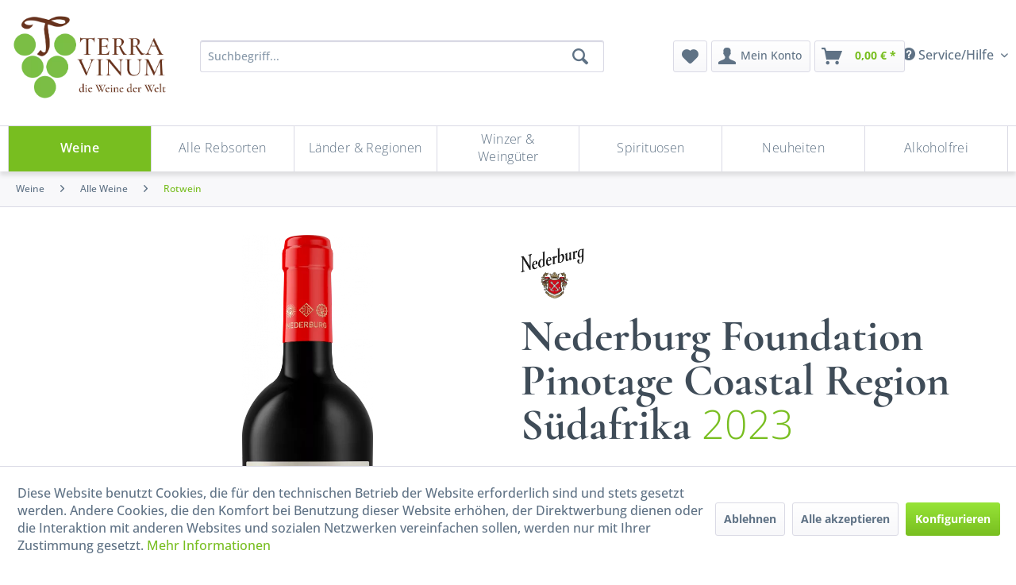

--- FILE ---
content_type: text/html; charset=UTF-8
request_url: https://www.terra-vinum.de/71/nederburg-foundation-pinotage-coastal-region-suedafrika
body_size: 27152
content:
<!DOCTYPE html> <html class="no-js" lang="de" itemscope="itemscope" itemtype="https://schema.org/WebPage"> <head> <meta charset="utf-8"> <meta name="author" content="" /> <meta name="robots" content="index,follow" /> <meta name="revisit-after" content="15 days" /> <meta name="keywords" content="Intensive, Aromen, dunklen, Früchten, insbesondere, Brombeere, Johannisbeere, Kirsche., Am, Gaumen, ebenso, fruchtig, kräftiger, Würze, weichen, Tanninen, etwas, Schokolade." /> <meta name="description" content="Intensive Aromen von dunklen Früchten, insbesondere Brombeere, Johannisbeere und Kirsche. Am Gaumen ebenso fruchtig mit kräftiger Würze, weichen Tann…" /> <meta property="og:type" content="product" /> <meta property="og:site_name" content="Terra-Vinum" /> <meta property="og:url" content="https://www.terra-vinum.de/71/nederburg-foundation-pinotage-coastal-region-suedafrika" /> <meta property="og:title" content="Nederburg Foundation Pinotage Coastal Region Südafrika" /> <meta property="og:description" content="Intensive Aromen von dunklen Früchten, insbesondere Brombeere, Johannisbeere und Kirsche. Am Gaumen ebenso fruchtig mit kräftiger Würze, weichen…" /> <meta property="og:image" content="https://www.terra-vinum.de/media/image/a4/67/e7/downloadC7p3RH.png" /> <meta property="product:brand" content="Nederburg" /> <meta property="product:price" content="7,19" /> <meta property="product:product_link" content="https://www.terra-vinum.de/71/nederburg-foundation-pinotage-coastal-region-suedafrika" /> <meta name="twitter:card" content="product" /> <meta name="twitter:site" content="Terra-Vinum" /> <meta name="twitter:title" content="Nederburg Foundation Pinotage Coastal Region Südafrika" /> <meta name="twitter:description" content="Intensive Aromen von dunklen Früchten, insbesondere Brombeere, Johannisbeere und Kirsche. Am Gaumen ebenso fruchtig mit kräftiger Würze, weichen…" /> <meta name="twitter:image" content="https://www.terra-vinum.de/media/image/a4/67/e7/downloadC7p3RH.png" /> <meta itemprop="copyrightHolder" content="Terra-Vinum" /> <meta itemprop="copyrightYear" content="2014" /> <meta itemprop="isFamilyFriendly" content="False" /> <meta itemprop="image" content="https://www.terra-vinum.de/media/image/a9/f9/4c/tv-green-logo-claim-color-transparent.png" /> <meta name="viewport" content="width=device-width, initial-scale=1.0"> <meta name="mobile-web-app-capable" content="yes"> <meta name="apple-mobile-web-app-title" content="Terra-Vinum"> <meta name="apple-mobile-web-app-capable" content="yes"> <meta name="apple-mobile-web-app-status-bar-style" content="default">  <script async src="https://cdn.wein.cc/static/v5/x.js"></script> <script>
// Save data into LocalStorage
window.weinccdata = window.weinccdata || [];
function weincc(){weinccdata.push(arguments);}
weincc({
'command'   : 'clickthrough',
'ttl': '90'
});
</script> <link rel="apple-touch-icon-precomposed" href="https://www.terra-vinum.de/media/image/1b/3f/6e/tv-green-signet-bw-transparent.png"> <link rel="shortcut icon" href="https://www.terra-vinum.de/media/image/5b/26/bf/tv-green-signet-color-transparent.png"> <meta name="msapplication-navbutton-color" content="#78be20" /> <meta name="application-name" content="Terra-Vinum" /> <meta name="msapplication-starturl" content="https://www.terra-vinum.de/" /> <meta name="msapplication-window" content="width=1024;height=768" /> <meta name="msapplication-TileImage" content="https://www.terra-vinum.de/media/image/1b/3f/6e/tv-green-signet-bw-transparent.png"> <meta name="msapplication-TileColor" content="#78be20"> <meta name="theme-color" content="#78be20" /> <link rel="canonical" href="https://www.terra-vinum.de/71/nederburg-foundation-pinotage-coastal-region-suedafrika" /> <title itemprop="name">Nederburg Foundation Pinotage Coastal Region Südafrika | Rotwein | Alle Weine | Weine | Terra-Vinum</title>  <script type="text/javascript">
var et_areas = "71";
window.etrackerReady = false;
var _etrackerOnReady = [];
_etrackerOnReady.push(function () {
window.etrackerReady = true;
});
</script> <script id="_etLoader" data-block-cookies="true" type="text/javascript" charset="UTF-8" data-secure-code="jD33ns" src="//code.etracker.com/code/e.js" data-plugin-version="Shopware_1.6.2" async></script>  <link href="/web/cache/1738094829_249689ccf9aa853cda059ce56f1f57bf.css" media="all" rel="stylesheet" type="text/css" /> <style> @media screen and (max-width: 78.75em) { .product--box .product--image { /* position: relative; */ } } /* BEGIN: Länder-Kategorie */ .advanced-menu > :nth-child(3) .item--level-1 .menu--list-item-link { font-size:var(--font-size-small); padding:0.1rem; } .advanced-menu > :nth-child(3) .menu--level-0.columns--4 { columns:5 } /* END: Länder-Kategorie */ </style> </head> <body class="is--ctl-detail is--act-index" > <div class="page-wrap"> <noscript class="noscript-main"> <div class="alert is--warning"> <div class="alert--icon"> <i class="icon--element icon--warning"></i> </div> <div class="alert--content"> Um Terra-Vinum in vollem Umfang nutzen zu k&ouml;nnen, empfehlen wir Ihnen Javascript in Ihrem Browser zu aktiveren. </div> </div> </noscript> <span class="etracker--details" data-article-url="https://www.terra-vinum.de/SwagETracker/getArticleInfo" data-etracker="{&quot;pageName&quot;:&quot;&quot;,&quot;areas&quot;:&quot;71&quot;,&quot;accountKey&quot;:&quot;jD33ns&quot;,&quot;customAttributes&quot;:&quot;&quot;,&quot;customTrackingDomain&quot;:null,&quot;trackingDomain&quot;:&quot;\/\/code.etracker.com&quot;,&quot;events&quot;:[{&quot;name&quot;:&quot;viewProduct&quot;,&quot;information&quot;:{&quot;id&quot;:&quot;71&quot;,&quot;name&quot;:&quot;Nederburg Foundation Pinotage Coastal Region S\u00fcdafrika&quot;,&quot;category&quot;:[&quot;Deutsch&quot;,&quot;Weine&quot;,&quot;Alle Weine&quot;,&quot;Rotwein&quot;],&quot;price&quot;:&quot;7.19&quot;,&quot;pricesArray&quot;:[{&quot;from&quot;:1,&quot;percent&quot;:&quot;0.00&quot;}],&quot;currency&quot;:&quot;EUR&quot;,&quot;variants&quot;:{}},&quot;type&quot;:&quot;send&quot;,&quot;attachId&quot;:null},{&quot;name&quot;:&quot;insertToBasket&quot;,&quot;information&quot;:{&quot;id&quot;:&quot;71&quot;,&quot;name&quot;:&quot;Nederburg Foundation Pinotage Coastal Region S\u00fcdafrika&quot;,&quot;category&quot;:[&quot;Deutsch&quot;,&quot;Weine&quot;,&quot;Alle Weine&quot;,&quot;Rotwein&quot;],&quot;price&quot;:&quot;7.19&quot;,&quot;pricesArray&quot;:[{&quot;from&quot;:1,&quot;percent&quot;:&quot;0.00&quot;}],&quot;currency&quot;:&quot;EUR&quot;,&quot;variants&quot;:{}},&quot;type&quot;:&quot;attach&quot;,&quot;attachId&quot;:&quot;basketButton&quot;},{&quot;name&quot;:&quot;insertToWatchlist&quot;,&quot;information&quot;:{&quot;id&quot;:&quot;71&quot;,&quot;name&quot;:&quot;Nederburg Foundation Pinotage Coastal Region S\u00fcdafrika&quot;,&quot;category&quot;:[&quot;Deutsch&quot;,&quot;Weine&quot;,&quot;Alle Weine&quot;,&quot;Rotwein&quot;],&quot;price&quot;:&quot;7.19&quot;,&quot;pricesArray&quot;:[{&quot;from&quot;:1,&quot;percent&quot;:&quot;0.00&quot;}],&quot;currency&quot;:&quot;EUR&quot;,&quot;variants&quot;:{}},&quot;type&quot;:&quot;attach&quot;,&quot;attachId&quot;:&quot;watchlistButton&quot;}],&quot;signalize&quot;:&quot;&quot;,&quot;useArticleNumber&quot;:false,&quot;debugJs&quot;:false,&quot;searchCount&quot;:&quot;0&quot;,&quot;searchterm&quot;:&quot;&quot;,&quot;pluginVersion&quot;:&quot;Shopware_1.6.2&quot;}"</span> <header class="header-main"> <div class="container header--navigation"> <div class="top-bar"> <div class="container block-group"> <nav class="top-bar--navigation block" role="menubar">   <div class="navigation--entry entry--service has--drop-down" role="menuitem" aria-haspopup="true" data-drop-down-menu="true"> <i class="icon--service"></i> Service/Hilfe  <ul class="service--list is--rounded" role="menu"> <li class="service--entry" role="menuitem"> <a class="service--link" href="https://www.terra-vinum.de/widerrufsbelehrung" title="Widerrufsbelehrung" > Widerrufsbelehrung </a> </li> <li class="service--entry" role="menuitem"> <a class="service--link" href="https://www.terra-vinum.de/unsere-agb" title="Unsere AGB" > Unsere AGB </a> </li> <li class="service--entry" role="menuitem"> <a class="service--link" href="https://www.terra-vinum.de/impressum" title="Impressum" > Impressum </a> </li> <li class="service--entry" role="menuitem"> <a class="service--link" href="https://www.terra-vinum.de/privatsphaere-und-datenschutz" title="Privatsphäre und Datenschutz" > Privatsphäre und Datenschutz </a> </li> <li class="service--entry" role="menuitem"> <a class="service--link" href="https://www.terra-vinum.de/lieferinformationen" title="Lieferinformationen" > Lieferinformationen </a> </li> </ul>  </div> </nav> </div> </div> <div class="logo-main block-group" role="banner"> <div class="logo--shop"> <a class="logo--link" href="https://www.terra-vinum.de/" title="Terra-Vinum - zur Startseite wechseln"> <picture> <source srcset="https://www.terra-vinum.de/media/image/a9/f9/4c/tv-green-logo-claim-color-transparent.png" media="(min-width: 78.75em)"> <source srcset="https://www.terra-vinum.de/media/image/a9/f9/4c/tv-green-logo-claim-color-transparent.png" media="(min-width: 64em)"> <source srcset="https://www.terra-vinum.de/media/image/a9/f9/4c/tv-green-logo-claim-color-transparent.png" media="(min-width: 48em)"> <img srcset="https://www.terra-vinum.de/media/image/9d/26/48/tv-green-logo-rectangle-color-transparent.png" alt="Terra-Vinum - zur Startseite wechseln" /> </picture> </a> </div> </div> <div class="main-search--wrap" data-search="true" aria-haspopup="true" data-minLength="3"> <button id="main-search-toggle-button" class="is--hidden entry--trigger" title="" aria-label=""></button> <form action="/search" method="get" class="main-search--form"> <input type="search" name="sSearch" aria-label="Suchbegriff..." class="main-search--field" autocomplete="off" autocapitalize="off" placeholder="Suchbegriff..." maxlength="30" /> <button type="submit" class="main-search--button" aria-label="Suchen"> <i class="icon--search"></i> <span class="main-search--text">Suchen</span> </button> <div class="form--ajax-loader">&nbsp;</div> </form> <div class="main-search--results"></div> </div> <nav class="shop--navigation"> <ul class="navigation--list" role="menubar"> <li class="navigation--entry entry--menu-left" role="menuitem"> <a class="entry--link entry--trigger btn is--icon-left" href="#offcanvas--left" data-offcanvas="true" data-offCanvasSelector=".sidebar-main" aria-label="Menü"> <i class="icon--menu"></i> Menü </a> </li> <li class="navigation--entry entry--search" role="menuitem"> <label for="main-search-toggle-button" class="btn entry--link entry--trigger" href="#show-hide--search" title="Suche anzeigen / schließen" aria-label="Suche anzeigen / schließen"> <i class="icon--search"></i> <span class="search--display">Suchen</span> </label> </li> 
    <li class="navigation--entry entry--notepad" role="menuitem">
        
        <a href="https://www.terra-vinum.de/note" title="Merkzettel" aria-label="Merkzettel" class="btn">
            <i class="icon--heart"></i>
                    </a>
    </li>




    <li class="navigation--entry entry--account"
        role="menuitem"
        data-offcanvas="true"
        data-offCanvasSelector=".account--dropdown-navigation">
        
            <a href="https://www.terra-vinum.de/account"
               title="Mein Konto"
               aria-label="Mein Konto"
               class="btn is--icon-left entry--link account--link">
                <i class="icon--account"></i>
                                    <span class="account--display">
                        Mein Konto
                    </span>
                            </a>
        

            </li>




    <li class="navigation--entry entry--cart" role="menuitem">
        
        <a class="btn is--icon-left cart--link" href="https://www.terra-vinum.de/checkout/cart" title="Warenkorb" aria-label="Warenkorb">
            <span class="cart--display">
                                    Warenkorb
                            </span>

            <span class="badge is--primary is--minimal cart--quantity is--hidden">0</span>

            <i class="icon--basket"></i>

            <span class="cart--amount">
                0,00&nbsp;&euro; *
            </span>
        </a>
        <div class="ajax-loader">&nbsp;</div>
    </li>



 </ul> </nav> </div> </header> <div class="container--ajax-cart" data-collapse-cart="true" data-displayMode="offcanvas"></div> <nav class="navigation-main"> <div class="container" data-menu-scroller="false" data-listSelector=".navigation--list.container" data-viewPortSelector=".navigation--list-wrapper"> <div class="navigation--list-wrapper"> <ul class="navigation--list container" role="menubar" itemscope="itemscope" itemtype="https://schema.org/SiteNavigationElement"> <li class="navigation--entry is--active" role="menuitem"><a class="navigation--link is--active" href="https://www.terra-vinum.de/weine" title="Weine" aria-label="Weine" itemprop="url"><span itemprop="name">Weine</span></a></li><li class="navigation--entry" role="menuitem"><a class="navigation--link" href="https://www.terra-vinum.de/alle-rebsorten" title="Alle Rebsorten" aria-label="Alle Rebsorten" itemprop="url"><span itemprop="name">Alle Rebsorten</span></a></li><li class="navigation--entry" role="menuitem"><a class="navigation--link" href="https://www.terra-vinum.de/laender-regionen" title="Länder & Regionen" aria-label="Länder & Regionen" itemprop="url"><span itemprop="name">Länder & Regionen</span></a></li><li class="navigation--entry" role="menuitem"><a class="navigation--link" href="https://www.terra-vinum.de/winzer-weingueter" title="Winzer & Weingüter" aria-label="Winzer & Weingüter" itemprop="url"><span itemprop="name">Winzer & Weingüter</span></a></li><li class="navigation--entry" role="menuitem"><a class="navigation--link" href="https://www.terra-vinum.de/spirituosen" title="Spirituosen" aria-label="Spirituosen" itemprop="url"><span itemprop="name">Spirituosen</span></a></li><li class="navigation--entry" role="menuitem"><a class="navigation--link" href="https://www.terra-vinum.de/neuheiten" title="Neuheiten" aria-label="Neuheiten" itemprop="url"><span itemprop="name">Neuheiten</span></a></li><li class="navigation--entry" role="menuitem"><a class="navigation--link" href="https://www.terra-vinum.de/alkoholfrei" title="Alkoholfrei" aria-label="Alkoholfrei" itemprop="url"><span itemprop="name">Alkoholfrei</span></a></li> </ul> </div> <div class="advanced-menu" data-advanced-menu="true" data-hoverDelay="250"> <div class="menu--container"> <div class="button-container"> <a href="https://www.terra-vinum.de/weine" class="button--category" aria-label="Zur Kategorie Weine" title="Zur Kategorie Weine"> <i class="icon--arrow-right"></i> Zur Kategorie Weine </a> <span class="button--close"> <i class="icon--cross"></i> </span> </div> <div class="content--wrapper has--content"> <ul class="menu--list menu--level-0 columns--4" style="width: 100%;"> <li class="menu--list-item item--level-0" style="width: 100%"> <a href="https://www.terra-vinum.de/weine/alle-weine" class="menu--list-item-link" aria-label="Alle Weine" title="Alle Weine">Alle Weine</a> <ul class="menu--list menu--level-1 columns--4"> <li class="menu--list-item item--level-1"> <a href="https://www.terra-vinum.de/weine/alle-weine/weisswein" class="menu--list-item-link" aria-label="Weißwein" title="Weißwein">Weißwein</a> </li> <li class="menu--list-item item--level-1"> <a href="https://www.terra-vinum.de/weine/alle-weine/rosewein" class="menu--list-item-link" aria-label="Roséwein" title="Roséwein">Roséwein</a> </li> <li class="menu--list-item item--level-1"> <a href="https://www.terra-vinum.de/weine/alle-weine/rotwein" class="menu--list-item-link" aria-label="Rotwein" title="Rotwein">Rotwein</a> </li> <li class="menu--list-item item--level-1"> <a href="https://www.terra-vinum.de/weine/alle-weine/bio-weine" class="menu--list-item-link" aria-label="Bio-Weine" title="Bio-Weine">Bio-Weine</a> </li> <li class="menu--list-item item--level-1"> <a href="https://www.terra-vinum.de/weine/alle-weine/vegane-weine" class="menu--list-item-link" aria-label="Vegane Weine" title="Vegane Weine">Vegane Weine</a> </li> <li class="menu--list-item item--level-1"> <a href="https://www.terra-vinum.de/weine/alle-weine/gespritete-weine" class="menu--list-item-link" aria-label="Gespritete Weine" title="Gespritete Weine">Gespritete Weine</a> </li> <li class="menu--list-item item--level-1"> <a href="https://www.terra-vinum.de/weine/alle-weine/alkoholfreie-weine" class="menu--list-item-link" aria-label="Alkoholfreie Weine" title="Alkoholfreie Weine">Alkoholfreie Weine</a> </li> </ul> </li> <li class="menu--list-item item--level-0" style="width: 100%"> <a href="https://www.terra-vinum.de/weine/sprudelnd" class="menu--list-item-link" aria-label="Sprudelnd" title="Sprudelnd">Sprudelnd</a> <ul class="menu--list menu--level-1 columns--4"> <li class="menu--list-item item--level-1"> <a href="https://www.terra-vinum.de/weine/sprudelnd/champagner" class="menu--list-item-link" aria-label="Champagner" title="Champagner">Champagner</a> </li> <li class="menu--list-item item--level-1"> <a href="https://www.terra-vinum.de/weine/sprudelnd/cremant" class="menu--list-item-link" aria-label="Crémant" title="Crémant">Crémant</a> </li> <li class="menu--list-item item--level-1"> <a href="https://www.terra-vinum.de/weine/sprudelnd/sekt" class="menu--list-item-link" aria-label="Sekt" title="Sekt">Sekt</a> </li> <li class="menu--list-item item--level-1"> <a href="https://www.terra-vinum.de/weine/sprudelnd/cava" class="menu--list-item-link" aria-label="Cava" title="Cava">Cava</a> </li> <li class="menu--list-item item--level-1"> <a href="https://www.terra-vinum.de/weine/sprudelnd/cap-classique" class="menu--list-item-link" aria-label="Cap Classique" title="Cap Classique">Cap Classique</a> </li> <li class="menu--list-item item--level-1"> <a href="https://www.terra-vinum.de/weine/sprudelnd/franciacorta" class="menu--list-item-link" aria-label="Franciacorta" title="Franciacorta">Franciacorta</a> </li> <li class="menu--list-item item--level-1"> <a href="https://www.terra-vinum.de/weine/sprudelnd/prosecco" class="menu--list-item-link" aria-label="Prosecco" title="Prosecco">Prosecco</a> </li> <li class="menu--list-item item--level-1"> <a href="https://www.terra-vinum.de/weine/sprudelnd/lambrusco" class="menu--list-item-link" aria-label="Lambrusco" title="Lambrusco">Lambrusco</a> </li> <li class="menu--list-item item--level-1"> <a href="https://www.terra-vinum.de/weine/sprudelnd/spumante" class="menu--list-item-link" aria-label="Spumante" title="Spumante">Spumante</a> </li> <li class="menu--list-item item--level-1"> <a href="https://www.terra-vinum.de/weine/sprudelnd/frizzante" class="menu--list-item-link" aria-label="Frizzante" title="Frizzante">Frizzante</a> </li> <li class="menu--list-item item--level-1"> <a href="https://www.terra-vinum.de/weine/sprudelnd/perlwein" class="menu--list-item-link" aria-label="Perlwein" title="Perlwein">Perlwein</a> </li> <li class="menu--list-item item--level-1"> <a href="https://www.terra-vinum.de/weine/sprudelnd/alkoholfreier-schaumwein" class="menu--list-item-link" aria-label="Alkoholfreier Schaumwein" title="Alkoholfreier Schaumwein">Alkoholfreier Schaumwein</a> </li> <li class="menu--list-item item--level-1"> <a href="https://www.terra-vinum.de/weine/sprudelnd/andere-schaumweine" class="menu--list-item-link" aria-label="Andere Schaumweine" title="Andere Schaumweine">Andere Schaumweine</a> </li> </ul> </li> <li class="menu--list-item item--level-0" style="width: 100%"> <a href="https://www.terra-vinum.de/weine/geschmack" class="menu--list-item-link" aria-label="Geschmack" title="Geschmack">Geschmack</a> <ul class="menu--list menu--level-1 columns--4"> <li class="menu--list-item item--level-1"> <a href="https://www.terra-vinum.de/weine/geschmack/trocken" class="menu--list-item-link" aria-label="Trocken" title="Trocken">Trocken</a> </li> <li class="menu--list-item item--level-1"> <a href="https://www.terra-vinum.de/weine/geschmack/halbtrocken" class="menu--list-item-link" aria-label="Halbtrocken" title="Halbtrocken">Halbtrocken</a> </li> <li class="menu--list-item item--level-1"> <a href="https://www.terra-vinum.de/weine/geschmack/suess" class="menu--list-item-link" aria-label="Süß" title="Süß">Süß</a> </li> </ul> </li> </ul> </div> </div> <div class="menu--container"> <div class="button-container"> <a href="https://www.terra-vinum.de/alle-rebsorten" class="button--category" aria-label="Zur Kategorie Alle Rebsorten" title="Zur Kategorie Alle Rebsorten"> <i class="icon--arrow-right"></i> Zur Kategorie Alle Rebsorten </a> <span class="button--close"> <i class="icon--cross"></i> </span> </div> <div class="content--wrapper has--content"> <ul class="menu--list menu--level-0 columns--4" style="width: 100%;"> <li class="menu--list-item item--level-0" style="width: 100%"> <a href="https://www.terra-vinum.de/alle-rebsorten/a" class="menu--list-item-link" aria-label="A" title="A">A</a> <ul class="menu--list menu--level-1 columns--4"> <li class="menu--list-item item--level-1"> <a href="https://www.terra-vinum.de/alle-rebsorten/a/aglianico" class="menu--list-item-link" aria-label="Aglianico" title="Aglianico">Aglianico</a> </li> <li class="menu--list-item item--level-1"> <a href="https://www.terra-vinum.de/alle-rebsorten/a/airen" class="menu--list-item-link" aria-label="Airen" title="Airen">Airen</a> </li> <li class="menu--list-item item--level-1"> <a href="https://www.terra-vinum.de/alle-rebsorten/a/albarino-alvarinho" class="menu--list-item-link" aria-label="Albariño / Alvarinho" title="Albariño / Alvarinho">Albariño / Alvarinho</a> </li> <li class="menu--list-item item--level-1"> <a href="https://www.terra-vinum.de/alle-rebsorten/a/alfrocheiro" class="menu--list-item-link" aria-label="Alfrocheiro" title="Alfrocheiro">Alfrocheiro</a> </li> <li class="menu--list-item item--level-1"> <a href="https://www.terra-vinum.de/alle-rebsorten/a/alicante" class="menu--list-item-link" aria-label="Alicante" title="Alicante">Alicante</a> </li> <li class="menu--list-item item--level-1"> <a href="https://www.terra-vinum.de/alle-rebsorten/a/alicante-bouschet" class="menu--list-item-link" aria-label="Alicante Bouschet" title="Alicante Bouschet">Alicante Bouschet</a> </li> <li class="menu--list-item item--level-1"> <a href="https://www.terra-vinum.de/alle-rebsorten/a/aligote" class="menu--list-item-link" aria-label="Aligoté" title="Aligoté">Aligoté</a> </li> <li class="menu--list-item item--level-1"> <a href="https://www.terra-vinum.de/alle-rebsorten/a/antao-vaz" class="menu--list-item-link" aria-label="Antão Vaz" title="Antão Vaz">Antão Vaz</a> </li> <li class="menu--list-item item--level-1"> <a href="https://www.terra-vinum.de/alle-rebsorten/a/aragonez" class="menu--list-item-link" aria-label="Aragonez" title="Aragonez">Aragonez</a> </li> <li class="menu--list-item item--level-1"> <a href="https://www.terra-vinum.de/alle-rebsorten/a/areni" class="menu--list-item-link" aria-label="Areni" title="Areni">Areni</a> </li> <li class="menu--list-item item--level-1"> <a href="https://www.terra-vinum.de/alle-rebsorten/a/arinto" class="menu--list-item-link" aria-label="Arinto" title="Arinto">Arinto</a> </li> <li class="menu--list-item item--level-1"> <a href="https://www.terra-vinum.de/alle-rebsorten/a/arneis" class="menu--list-item-link" aria-label="Arneis" title="Arneis">Arneis</a> </li> <li class="menu--list-item item--level-1"> <a href="https://www.terra-vinum.de/alle-rebsorten/a/arrufiac" class="menu--list-item-link" aria-label="Arrufiac" title="Arrufiac">Arrufiac</a> </li> <li class="menu--list-item item--level-1"> <a href="https://www.terra-vinum.de/alle-rebsorten/a/auxerrois" class="menu--list-item-link" aria-label="Auxerrois" title="Auxerrois">Auxerrois</a> </li> <li class="menu--list-item item--level-1"> <a href="https://www.terra-vinum.de/alle-rebsorten/a/azal" class="menu--list-item-link" aria-label="Azal" title="Azal">Azal</a> </li> <li class="menu--list-item item--level-1"> <a href="https://www.terra-vinum.de/alle-rebsorten/a/azal-tinto" class="menu--list-item-link" aria-label="Azal Tinto" title="Azal Tinto">Azal Tinto</a> </li> </ul> </li> <li class="menu--list-item item--level-0" style="width: 100%"> <a href="https://www.terra-vinum.de/alle-rebsorten/b" class="menu--list-item-link" aria-label="B" title="B">B</a> <ul class="menu--list menu--level-1 columns--4"> <li class="menu--list-item item--level-1"> <a href="https://www.terra-vinum.de/alle-rebsorten/b/bacchus" class="menu--list-item-link" aria-label="Bacchus" title="Bacchus">Bacchus</a> </li> <li class="menu--list-item item--level-1"> <a href="https://www.terra-vinum.de/alle-rebsorten/b/baga" class="menu--list-item-link" aria-label="Baga" title="Baga">Baga</a> </li> <li class="menu--list-item item--level-1"> <a href="https://www.terra-vinum.de/alle-rebsorten/b/barbera" class="menu--list-item-link" aria-label="Barbera" title="Barbera">Barbera</a> </li> <li class="menu--list-item item--level-1"> <a href="https://www.terra-vinum.de/alle-rebsorten/b/bianchetta" class="menu--list-item-link" aria-label="Bianchetta" title="Bianchetta">Bianchetta</a> </li> <li class="menu--list-item item--level-1"> <a href="https://www.terra-vinum.de/alle-rebsorten/b/bical" class="menu--list-item-link" aria-label="Bical" title="Bical">Bical</a> </li> <li class="menu--list-item item--level-1"> <a href="https://www.terra-vinum.de/alle-rebsorten/b/blaufraenkisch" class="menu--list-item-link" aria-label="Blaufränkisch" title="Blaufränkisch">Blaufränkisch</a> </li> <li class="menu--list-item item--level-1"> <a href="https://www.terra-vinum.de/alle-rebsorten/b/bobal" class="menu--list-item-link" aria-label="Bobal" title="Bobal">Bobal</a> </li> <li class="menu--list-item item--level-1"> <a href="https://www.terra-vinum.de/alle-rebsorten/b/bonarda" class="menu--list-item-link" aria-label="Bonarda" title="Bonarda">Bonarda</a> </li> <li class="menu--list-item item--level-1"> <a href="https://www.terra-vinum.de/alle-rebsorten/b/borracal" class="menu--list-item-link" aria-label="Borracal" title="Borracal">Borracal</a> </li> <li class="menu--list-item item--level-1"> <a href="https://www.terra-vinum.de/alle-rebsorten/b/bourboulenc" class="menu--list-item-link" aria-label="Bourboulenc" title="Bourboulenc">Bourboulenc</a> </li> <li class="menu--list-item item--level-1"> <a href="https://www.terra-vinum.de/alle-rebsorten/b/bovale" class="menu--list-item-link" aria-label="Bovale" title="Bovale">Bovale</a> </li> <li class="menu--list-item item--level-1"> <a href="https://www.terra-vinum.de/alle-rebsorten/b/bukettraube" class="menu--list-item-link" aria-label="Bukettraube" title="Bukettraube">Bukettraube</a> </li> </ul> </li> <li class="menu--list-item item--level-0" style="width: 100%"> <a href="https://www.terra-vinum.de/alle-rebsorten/c" class="menu--list-item-link" aria-label="C" title="C">C</a> <ul class="menu--list menu--level-1 columns--4"> <li class="menu--list-item item--level-1"> <a href="https://www.terra-vinum.de/alle-rebsorten/c/cabernet-dorsa" class="menu--list-item-link" aria-label="Cabernet Dorsa" title="Cabernet Dorsa">Cabernet Dorsa</a> </li> <li class="menu--list-item item--level-1"> <a href="https://www.terra-vinum.de/alle-rebsorten/c/cabernet-franc" class="menu--list-item-link" aria-label="Cabernet Franc" title="Cabernet Franc">Cabernet Franc</a> </li> <li class="menu--list-item item--level-1"> <a href="https://www.terra-vinum.de/alle-rebsorten/c/cabernet-sauvignon" class="menu--list-item-link" aria-label="Cabernet Sauvignon" title="Cabernet Sauvignon">Cabernet Sauvignon</a> </li> <li class="menu--list-item item--level-1"> <a href="https://www.terra-vinum.de/alle-rebsorten/c/caino" class="menu--list-item-link" aria-label="Caíño" title="Caíño">Caíño</a> </li> <li class="menu--list-item item--level-1"> <a href="https://www.terra-vinum.de/alle-rebsorten/c/caladoc" class="menu--list-item-link" aria-label="Caladoc" title="Caladoc">Caladoc</a> </li> <li class="menu--list-item item--level-1"> <a href="https://www.terra-vinum.de/alle-rebsorten/c/callet" class="menu--list-item-link" aria-label="Callet" title="Callet">Callet</a> </li> <li class="menu--list-item item--level-1"> <a href="https://www.terra-vinum.de/alle-rebsorten/c/canaiolo" class="menu--list-item-link" aria-label="Canaiolo" title="Canaiolo">Canaiolo</a> </li> <li class="menu--list-item item--level-1"> <a href="https://www.terra-vinum.de/alle-rebsorten/c/cannonau" class="menu--list-item-link" aria-label="Cannonau" title="Cannonau">Cannonau</a> </li> <li class="menu--list-item item--level-1"> <a href="https://www.terra-vinum.de/alle-rebsorten/c/carignan" class="menu--list-item-link" aria-label="Carignan" title="Carignan">Carignan</a> </li> <li class="menu--list-item item--level-1"> <a href="https://www.terra-vinum.de/alle-rebsorten/c/carmenere" class="menu--list-item-link" aria-label="Carménère" title="Carménère">Carménère</a> </li> <li class="menu--list-item item--level-1"> <a href="https://www.terra-vinum.de/alle-rebsorten/c/carricante" class="menu--list-item-link" aria-label="Carricante" title="Carricante">Carricante</a> </li> <li class="menu--list-item item--level-1"> <a href="https://www.terra-vinum.de/alle-rebsorten/c/castelao" class="menu--list-item-link" aria-label="Castelão" title="Castelão">Castelão</a> </li> <li class="menu--list-item item--level-1"> <a href="https://www.terra-vinum.de/alle-rebsorten/c/catarratto" class="menu--list-item-link" aria-label="Catarratto" title="Catarratto">Catarratto</a> </li> <li class="menu--list-item item--level-1"> <a href="https://www.terra-vinum.de/alle-rebsorten/c/cencibel" class="menu--list-item-link" aria-label="Cencibel" title="Cencibel">Cencibel</a> </li> <li class="menu--list-item item--level-1"> <a href="https://www.terra-vinum.de/alle-rebsorten/c/cerceal-branco" class="menu--list-item-link" aria-label="Cerceal Branco" title="Cerceal Branco">Cerceal Branco</a> </li> <li class="menu--list-item item--level-1"> <a href="https://www.terra-vinum.de/alle-rebsorten/c/cesanese" class="menu--list-item-link" aria-label="Cesanese" title="Cesanese">Cesanese</a> </li> <li class="menu--list-item item--level-1"> <a href="https://www.terra-vinum.de/alle-rebsorten/c/chardonnay" class="menu--list-item-link" aria-label="Chardonnay" title="Chardonnay">Chardonnay</a> </li> <li class="menu--list-item item--level-1"> <a href="https://www.terra-vinum.de/alle-rebsorten/c/chenin-blanc" class="menu--list-item-link" aria-label="Chenin Blanc" title="Chenin Blanc">Chenin Blanc</a> </li> <li class="menu--list-item item--level-1"> <a href="https://www.terra-vinum.de/alle-rebsorten/c/ciliegiolo" class="menu--list-item-link" aria-label="Ciliegiolo" title="Ciliegiolo">Ciliegiolo</a> </li> <li class="menu--list-item item--level-1"> <a href="https://www.terra-vinum.de/alle-rebsorten/c/cinsault" class="menu--list-item-link" aria-label="Cinsault" title="Cinsault">Cinsault</a> </li> <li class="menu--list-item item--level-1"> <a href="https://www.terra-vinum.de/alle-rebsorten/c/clairette" class="menu--list-item-link" aria-label="Clairette" title="Clairette">Clairette</a> </li> <li class="menu--list-item item--level-1"> <a href="https://www.terra-vinum.de/alle-rebsorten/c/codega" class="menu--list-item-link" aria-label="Códega" title="Códega">Códega</a> </li> <li class="menu--list-item item--level-1"> <a href="https://www.terra-vinum.de/alle-rebsorten/c/colombard" class="menu--list-item-link" aria-label="Colombard" title="Colombard">Colombard</a> </li> <li class="menu--list-item item--level-1"> <a href="https://www.terra-vinum.de/alle-rebsorten/c/colorino" class="menu--list-item-link" aria-label="Colorino" title="Colorino">Colorino</a> </li> <li class="menu--list-item item--level-1"> <a href="https://www.terra-vinum.de/alle-rebsorten/c/cortese" class="menu--list-item-link" aria-label="Cortese" title="Cortese">Cortese</a> </li> <li class="menu--list-item item--level-1"> <a href="https://www.terra-vinum.de/alle-rebsorten/c/corvina" class="menu--list-item-link" aria-label="Corvina" title="Corvina">Corvina</a> </li> <li class="menu--list-item item--level-1"> <a href="https://www.terra-vinum.de/alle-rebsorten/c/corvinone" class="menu--list-item-link" aria-label="Corvinone" title="Corvinone">Corvinone</a> </li> <li class="menu--list-item item--level-1"> <a href="https://www.terra-vinum.de/alle-rebsorten/c/cournoise" class="menu--list-item-link" aria-label="Cournoise" title="Cournoise">Cournoise</a> </li> </ul> </li> <li class="menu--list-item item--level-0" style="width: 100%"> <a href="https://www.terra-vinum.de/alle-rebsorten/d" class="menu--list-item-link" aria-label="D" title="D">D</a> <ul class="menu--list menu--level-1 columns--4"> <li class="menu--list-item item--level-1"> <a href="https://www.terra-vinum.de/alle-rebsorten/d/dolcetto" class="menu--list-item-link" aria-label="Dolcetto" title="Dolcetto">Dolcetto</a> </li> <li class="menu--list-item item--level-1"> <a href="https://www.terra-vinum.de/alle-rebsorten/d/dona-branca" class="menu--list-item-link" aria-label="Dona Branca" title="Dona Branca">Dona Branca</a> </li> <li class="menu--list-item item--level-1"> <a href="https://www.terra-vinum.de/alle-rebsorten/d/dornfelder" class="menu--list-item-link" aria-label="Dornfelder" title="Dornfelder">Dornfelder</a> </li> <li class="menu--list-item item--level-1"> <a href="https://www.terra-vinum.de/alle-rebsorten/d/drupeggio" class="menu--list-item-link" aria-label="Drupeggio" title="Drupeggio">Drupeggio</a> </li> <li class="menu--list-item item--level-1"> <a href="https://www.terra-vinum.de/alle-rebsorten/d/dunkelfelder" class="menu--list-item-link" aria-label="Dunkelfelder" title="Dunkelfelder">Dunkelfelder</a> </li> <li class="menu--list-item item--level-1"> <a href="https://www.terra-vinum.de/alle-rebsorten/d/durif" class="menu--list-item-link" aria-label="Durif" title="Durif">Durif</a> </li> </ul> </li> <li class="menu--list-item item--level-0" style="width: 100%"> <a href="https://www.terra-vinum.de/alle-rebsorten/e" class="menu--list-item-link" aria-label="E" title="E">E</a> <ul class="menu--list menu--level-1 columns--4"> <li class="menu--list-item item--level-1"> <a href="https://www.terra-vinum.de/alle-rebsorten/e/elbling" class="menu--list-item-link" aria-label="Elbling" title="Elbling">Elbling</a> </li> <li class="menu--list-item item--level-1"> <a href="https://www.terra-vinum.de/alle-rebsorten/e/encruzado" class="menu--list-item-link" aria-label="Encruzado" title="Encruzado">Encruzado</a> </li> <li class="menu--list-item item--level-1"> <a href="https://www.terra-vinum.de/alle-rebsorten/e/esgana-cao" class="menu--list-item-link" aria-label="Esgana Cão" title="Esgana Cão">Esgana Cão</a> </li> <li class="menu--list-item item--level-1"> <a href="https://www.terra-vinum.de/alle-rebsorten/e/espadeiro" class="menu--list-item-link" aria-label="Espadeiro" title="Espadeiro">Espadeiro</a> </li> </ul> </li> <li class="menu--list-item item--level-0" style="width: 100%"> <a href="https://www.terra-vinum.de/alle-rebsorten/f" class="menu--list-item-link" aria-label="F" title="F">F</a> <ul class="menu--list menu--level-1 columns--4"> <li class="menu--list-item item--level-1"> <a href="https://www.terra-vinum.de/alle-rebsorten/f/falanghina" class="menu--list-item-link" aria-label="Falanghina" title="Falanghina">Falanghina</a> </li> <li class="menu--list-item item--level-1"> <a href="https://www.terra-vinum.de/alle-rebsorten/f/fernao-pires" class="menu--list-item-link" aria-label="Fernão Pires" title="Fernão Pires">Fernão Pires</a> </li> <li class="menu--list-item item--level-1"> <a href="https://www.terra-vinum.de/alle-rebsorten/f/fiano" class="menu--list-item-link" aria-label="Fiano" title="Fiano">Fiano</a> </li> <li class="menu--list-item item--level-1"> <a href="https://www.terra-vinum.de/alle-rebsorten/f/fogoneu" class="menu--list-item-link" aria-label="Fogoneu" title="Fogoneu">Fogoneu</a> </li> <li class="menu--list-item item--level-1"> <a href="https://www.terra-vinum.de/alle-rebsorten/f/folle-blanche" class="menu--list-item-link" aria-label="Folle Blanche" title="Folle Blanche">Folle Blanche</a> </li> <li class="menu--list-item item--level-1"> <a href="https://www.terra-vinum.de/alle-rebsorten/f/frappato" class="menu--list-item-link" aria-label="Frappato" title="Frappato">Frappato</a> </li> <li class="menu--list-item item--level-1"> <a href="https://www.terra-vinum.de/alle-rebsorten/f/fruehburgunder" class="menu--list-item-link" aria-label="Frühburgunder" title="Frühburgunder">Frühburgunder</a> </li> <li class="menu--list-item item--level-1"> <a href="https://www.terra-vinum.de/alle-rebsorten/f/furmint" class="menu--list-item-link" aria-label="Furmint" title="Furmint">Furmint</a> </li> </ul> </li> <li class="menu--list-item item--level-0" style="width: 100%"> <a href="https://www.terra-vinum.de/alle-rebsorten/g" class="menu--list-item-link" aria-label="G" title="G">G</a> <ul class="menu--list menu--level-1 columns--4"> <li class="menu--list-item item--level-1"> <a href="https://www.terra-vinum.de/alle-rebsorten/g/gaglioppo" class="menu--list-item-link" aria-label="Gaglioppo" title="Gaglioppo">Gaglioppo</a> </li> <li class="menu--list-item item--level-1"> <a href="https://www.terra-vinum.de/alle-rebsorten/g/gamay" class="menu--list-item-link" aria-label="Gamay" title="Gamay">Gamay</a> </li> <li class="menu--list-item item--level-1"> <a href="https://www.terra-vinum.de/alle-rebsorten/g/garganega" class="menu--list-item-link" aria-label="Garganega" title="Garganega">Garganega</a> </li> <li class="menu--list-item item--level-1"> <a href="https://www.terra-vinum.de/alle-rebsorten/g/garnacha" class="menu--list-item-link" aria-label="Garnacha" title="Garnacha">Garnacha</a> </li> <li class="menu--list-item item--level-1"> <a href="https://www.terra-vinum.de/alle-rebsorten/g/garnacha-blanca" class="menu--list-item-link" aria-label="Garnacha Blanca" title="Garnacha Blanca">Garnacha Blanca</a> </li> <li class="menu--list-item item--level-1"> <a href="https://www.terra-vinum.de/alle-rebsorten/g/gelber-muskateller" class="menu--list-item-link" aria-label="Gelber Muskateller" title="Gelber Muskateller">Gelber Muskateller</a> </li> <li class="menu--list-item item--level-1"> <a href="https://www.terra-vinum.de/alle-rebsorten/g/gewuerztraminer" class="menu--list-item-link" aria-label="Gewürztraminer" title="Gewürztraminer">Gewürztraminer</a> </li> <li class="menu--list-item item--level-1"> <a href="https://www.terra-vinum.de/alle-rebsorten/g/giro-ros" class="menu--list-item-link" aria-label="Giró Ros" title="Giró Ros">Giró Ros</a> </li> <li class="menu--list-item item--level-1"> <a href="https://www.terra-vinum.de/alle-rebsorten/g/glera" class="menu--list-item-link" aria-label="Glera" title="Glera">Glera</a> </li> <li class="menu--list-item item--level-1"> <a href="https://www.terra-vinum.de/alle-rebsorten/g/godello" class="menu--list-item-link" aria-label="Godello" title="Godello">Godello</a> </li> <li class="menu--list-item item--level-1"> <a href="https://www.terra-vinum.de/alle-rebsorten/g/graciano" class="menu--list-item-link" aria-label="Graciano" title="Graciano">Graciano</a> </li> <li class="menu--list-item item--level-1"> <a href="https://www.terra-vinum.de/alle-rebsorten/g/grauburgunder" class="menu--list-item-link" aria-label="Grauburgunder" title="Grauburgunder">Grauburgunder</a> </li> <li class="menu--list-item item--level-1"> <a href="https://www.terra-vinum.de/alle-rebsorten/g/grecanico" class="menu--list-item-link" aria-label="Grecanico" title="Grecanico">Grecanico</a> </li> <li class="menu--list-item item--level-1"> <a href="https://www.terra-vinum.de/alle-rebsorten/g/grechetto" class="menu--list-item-link" aria-label="Grechetto" title="Grechetto">Grechetto</a> </li> <li class="menu--list-item item--level-1"> <a href="https://www.terra-vinum.de/alle-rebsorten/g/greco" class="menu--list-item-link" aria-label="Greco" title="Greco">Greco</a> </li> <li class="menu--list-item item--level-1"> <a href="https://www.terra-vinum.de/alle-rebsorten/g/grenache" class="menu--list-item-link" aria-label="Grenache" title="Grenache">Grenache</a> </li> <li class="menu--list-item item--level-1"> <a href="https://www.terra-vinum.de/alle-rebsorten/g/grenache-blanc" class="menu--list-item-link" aria-label="Grenache Blanc" title="Grenache Blanc">Grenache Blanc</a> </li> <li class="menu--list-item item--level-1"> <a href="https://www.terra-vinum.de/alle-rebsorten/g/grenache-gris" class="menu--list-item-link" aria-label="Grenache Gris" title="Grenache Gris">Grenache Gris</a> </li> <li class="menu--list-item item--level-1"> <a href="https://www.terra-vinum.de/alle-rebsorten/g/grillo" class="menu--list-item-link" aria-label="Grillo" title="Grillo">Grillo</a> </li> <li class="menu--list-item item--level-1"> <a href="https://www.terra-vinum.de/alle-rebsorten/g/grolleau" class="menu--list-item-link" aria-label="Grolleau" title="Grolleau">Grolleau</a> </li> <li class="menu--list-item item--level-1"> <a href="https://www.terra-vinum.de/alle-rebsorten/g/groppello" class="menu--list-item-link" aria-label="Groppello" title="Groppello">Groppello</a> </li> <li class="menu--list-item item--level-1"> <a href="https://www.terra-vinum.de/alle-rebsorten/g/gros-manseng" class="menu--list-item-link" aria-label="Gros Manseng" title="Gros Manseng">Gros Manseng</a> </li> <li class="menu--list-item item--level-1"> <a href="https://www.terra-vinum.de/alle-rebsorten/g/gruener-veltiner" class="menu--list-item-link" aria-label="Grüner Veltiner" title="Grüner Veltiner">Grüner Veltiner</a> </li> <li class="menu--list-item item--level-1"> <a href="https://www.terra-vinum.de/alle-rebsorten/g/gutedel" class="menu--list-item-link" aria-label="Gutedel " title="Gutedel ">Gutedel </a> </li> </ul> </li> <li class="menu--list-item item--level-0" style="width: 100%"> <a href="https://www.terra-vinum.de/alle-rebsorten/h" class="menu--list-item-link" aria-label="H" title="H">H</a> <ul class="menu--list menu--level-1 columns--4"> <li class="menu--list-item item--level-1"> <a href="https://www.terra-vinum.de/alle-rebsorten/h/harslevelue" class="menu--list-item-link" aria-label="Harslevelü" title="Harslevelü">Harslevelü</a> </li> </ul> </li> <li class="menu--list-item item--level-0" style="width: 100%"> <a href="https://www.terra-vinum.de/alle-rebsorten/i" class="menu--list-item-link" aria-label="I" title="I">I</a> <ul class="menu--list menu--level-1 columns--4"> <li class="menu--list-item item--level-1"> <a href="https://www.terra-vinum.de/alle-rebsorten/i/inzolia" class="menu--list-item-link" aria-label="Inzolia" title="Inzolia">Inzolia</a> </li> </ul> </li> <li class="menu--list-item item--level-0" style="width: 100%"> <a href="https://www.terra-vinum.de/alle-rebsorten/j" class="menu--list-item-link" aria-label="J" title="J">J</a> <ul class="menu--list menu--level-1 columns--4"> <li class="menu--list-item item--level-1"> <a href="https://www.terra-vinum.de/alle-rebsorten/j/jaen" class="menu--list-item-link" aria-label="Jaen" title="Jaen">Jaen</a> </li> </ul> </li> <li class="menu--list-item item--level-0" style="width: 100%"> <a href="https://www.terra-vinum.de/alle-rebsorten/k" class="menu--list-item-link" aria-label="K" title="K">K</a> <ul class="menu--list menu--level-1 columns--4"> <li class="menu--list-item item--level-1"> <a href="https://www.terra-vinum.de/alle-rebsorten/k/kerner" class="menu--list-item-link" aria-label="Kerner" title="Kerner">Kerner</a> </li> </ul> </li> <li class="menu--list-item item--level-0" style="width: 100%"> <a href="https://www.terra-vinum.de/alle-rebsorten/l" class="menu--list-item-link" aria-label="L" title="L">L</a> <ul class="menu--list menu--level-1 columns--4"> <li class="menu--list-item item--level-1"> <a href="https://www.terra-vinum.de/alle-rebsorten/l/lacrima-di-morro-d-alba" class="menu--list-item-link" aria-label="Lacrima di Morro d&#039;Alba" title="Lacrima di Morro d&#039;Alba">Lacrima di Morro d'Alba</a> </li> <li class="menu--list-item item--level-1"> <a href="https://www.terra-vinum.de/alle-rebsorten/l/lagrein" class="menu--list-item-link" aria-label="Lagrein" title="Lagrein">Lagrein</a> </li> <li class="menu--list-item item--level-1"> <a href="https://www.terra-vinum.de/alle-rebsorten/l/lambrusco-grasparossa" class="menu--list-item-link" aria-label="Lambrusco Grasparossa" title="Lambrusco Grasparossa">Lambrusco Grasparossa</a> </li> <li class="menu--list-item item--level-1"> <a href="https://www.terra-vinum.de/alle-rebsorten/l/lemberger" class="menu--list-item-link" aria-label="Lemberger" title="Lemberger">Lemberger</a> </li> <li class="menu--list-item item--level-1"> <a href="https://www.terra-vinum.de/alle-rebsorten/l/listan-blanco" class="menu--list-item-link" aria-label="Listán Blanco" title="Listán Blanco">Listán Blanco</a> </li> <li class="menu--list-item item--level-1"> <a href="https://www.terra-vinum.de/alle-rebsorten/l/listan-negro" class="menu--list-item-link" aria-label="Listán Negro" title="Listán Negro">Listán Negro</a> </li> <li class="menu--list-item item--level-1"> <a href="https://www.terra-vinum.de/alle-rebsorten/l/loureiro" class="menu--list-item-link" aria-label="Loureiro" title="Loureiro">Loureiro</a> </li> </ul> </li> <li class="menu--list-item item--level-0" style="width: 100%"> <a href="https://www.terra-vinum.de/alle-rebsorten/m" class="menu--list-item-link" aria-label="M" title="M">M</a> <ul class="menu--list menu--level-1 columns--4"> <li class="menu--list-item item--level-1"> <a href="https://www.terra-vinum.de/alle-rebsorten/m/macabeo" class="menu--list-item-link" aria-label="Macabeo" title="Macabeo">Macabeo</a> </li> <li class="menu--list-item item--level-1"> <a href="https://www.terra-vinum.de/alle-rebsorten/m/magliocco" class="menu--list-item-link" aria-label="Magliocco" title="Magliocco">Magliocco</a> </li> <li class="menu--list-item item--level-1"> <a href="https://www.terra-vinum.de/alle-rebsorten/m/malbec" class="menu--list-item-link" aria-label="Malbec" title="Malbec">Malbec</a> </li> <li class="menu--list-item item--level-1"> <a href="https://www.terra-vinum.de/alle-rebsorten/m/malvasia" class="menu--list-item-link" aria-label="Malvasia" title="Malvasia">Malvasia</a> </li> <li class="menu--list-item item--level-1"> <a href="https://www.terra-vinum.de/alle-rebsorten/m/mammolo" class="menu--list-item-link" aria-label="Mammolo" title="Mammolo">Mammolo</a> </li> <li class="menu--list-item item--level-1"> <a href="https://www.terra-vinum.de/alle-rebsorten/m/manto-negro" class="menu--list-item-link" aria-label="Manto Negro" title="Manto Negro">Manto Negro</a> </li> <li class="menu--list-item item--level-1"> <a href="https://www.terra-vinum.de/alle-rebsorten/m/mantonico" class="menu--list-item-link" aria-label="Mantonico" title="Mantonico">Mantonico</a> </li> <li class="menu--list-item item--level-1"> <a href="https://www.terra-vinum.de/alle-rebsorten/m/marsanne" class="menu--list-item-link" aria-label="Marsanne" title="Marsanne">Marsanne</a> </li> <li class="menu--list-item item--level-1"> <a href="https://www.terra-vinum.de/alle-rebsorten/m/marselan" class="menu--list-item-link" aria-label="Marselan" title="Marselan">Marselan</a> </li> <li class="menu--list-item item--level-1"> <a href="https://www.terra-vinum.de/alle-rebsorten/m/marzemino" class="menu--list-item-link" aria-label="Marzemino" title="Marzemino">Marzemino</a> </li> <li class="menu--list-item item--level-1"> <a href="https://www.terra-vinum.de/alle-rebsorten/m/maturana" class="menu--list-item-link" aria-label="Maturana" title="Maturana">Maturana</a> </li> <li class="menu--list-item item--level-1"> <a href="https://www.terra-vinum.de/alle-rebsorten/m/mauzac" class="menu--list-item-link" aria-label="Mauzac" title="Mauzac">Mauzac</a> </li> <li class="menu--list-item item--level-1"> <a href="https://www.terra-vinum.de/alle-rebsorten/m/mazuelo" class="menu--list-item-link" aria-label="Mazuelo" title="Mazuelo">Mazuelo</a> </li> <li class="menu--list-item item--level-1"> <a href="https://www.terra-vinum.de/alle-rebsorten/m/melon-de-bourgogne" class="menu--list-item-link" aria-label="Melon de Bourgogne" title="Melon de Bourgogne">Melon de Bourgogne</a> </li> <li class="menu--list-item item--level-1"> <a href="https://www.terra-vinum.de/alle-rebsorten/m/mencia" class="menu--list-item-link" aria-label="Mencia" title="Mencia">Mencia</a> </li> <li class="menu--list-item item--level-1"> <a href="https://www.terra-vinum.de/alle-rebsorten/m/merlot" class="menu--list-item-link" aria-label="Merlot" title="Merlot">Merlot</a> </li> <li class="menu--list-item item--level-1"> <a href="https://www.terra-vinum.de/alle-rebsorten/m/molinara" class="menu--list-item-link" aria-label="Molinara" title="Molinara">Molinara</a> </li> <li class="menu--list-item item--level-1"> <a href="https://www.terra-vinum.de/alle-rebsorten/m/monastrell" class="menu--list-item-link" aria-label="Monastrell" title="Monastrell">Monastrell</a> </li> <li class="menu--list-item item--level-1"> <a href="https://www.terra-vinum.de/alle-rebsorten/m/monica" class="menu--list-item-link" aria-label="Monica" title="Monica">Monica</a> </li> <li class="menu--list-item item--level-1"> <a href="https://www.terra-vinum.de/alle-rebsorten/m/montepulciano" class="menu--list-item-link" aria-label="Montepulciano" title="Montepulciano">Montepulciano</a> </li> <li class="menu--list-item item--level-1"> <a href="https://www.terra-vinum.de/alle-rebsorten/m/moscato" class="menu--list-item-link" aria-label="Moscato" title="Moscato">Moscato</a> </li> <li class="menu--list-item item--level-1"> <a href="https://www.terra-vinum.de/alle-rebsorten/m/mourvedre" class="menu--list-item-link" aria-label="Mourvèdre" title="Mourvèdre">Mourvèdre</a> </li> <li class="menu--list-item item--level-1"> <a href="https://www.terra-vinum.de/alle-rebsorten/m/mtsvane" class="menu--list-item-link" aria-label="Mtsvane" title="Mtsvane">Mtsvane</a> </li> <li class="menu--list-item item--level-1"> <a href="https://www.terra-vinum.de/alle-rebsorten/m/mueller-thurgau" class="menu--list-item-link" aria-label="Müller-Thurgau" title="Müller-Thurgau">Müller-Thurgau</a> </li> <li class="menu--list-item item--level-1"> <a href="https://www.terra-vinum.de/alle-rebsorten/m/muskat-ottonel" class="menu--list-item-link" aria-label="Muskat Ottonel " title="Muskat Ottonel ">Muskat Ottonel </a> </li> <li class="menu--list-item item--level-1"> <a href="https://www.terra-vinum.de/alle-rebsorten/m/muskat-trollinger" class="menu--list-item-link" aria-label="Muskat-Trollinger" title="Muskat-Trollinger">Muskat-Trollinger</a> </li> <li class="menu--list-item item--level-1"> <a href="https://www.terra-vinum.de/alle-rebsorten/m/muskateller" class="menu--list-item-link" aria-label="Muskateller" title="Muskateller">Muskateller</a> </li> </ul> </li> <li class="menu--list-item item--level-0" style="width: 100%"> <a href="https://www.terra-vinum.de/alle-rebsorten/n" class="menu--list-item-link" aria-label="N" title="N">N</a> <ul class="menu--list menu--level-1 columns--4"> <li class="menu--list-item item--level-1"> <a href="https://www.terra-vinum.de/alle-rebsorten/n/nebbiolo" class="menu--list-item-link" aria-label="Nebbiolo" title="Nebbiolo">Nebbiolo</a> </li> <li class="menu--list-item item--level-1"> <a href="https://www.terra-vinum.de/alle-rebsorten/n/negroamaro" class="menu--list-item-link" aria-label="Negroamaro" title="Negroamaro">Negroamaro</a> </li> <li class="menu--list-item item--level-1"> <a href="https://www.terra-vinum.de/alle-rebsorten/n/nerello-cappuccio" class="menu--list-item-link" aria-label="Nerello Cappuccio" title="Nerello Cappuccio">Nerello Cappuccio</a> </li> <li class="menu--list-item item--level-1"> <a href="https://www.terra-vinum.de/alle-rebsorten/n/nerello-mascalese" class="menu--list-item-link" aria-label="Nerello Mascalese" title="Nerello Mascalese">Nerello Mascalese</a> </li> <li class="menu--list-item item--level-1"> <a href="https://www.terra-vinum.de/alle-rebsorten/n/nero-d-avola" class="menu--list-item-link" aria-label="Nero d&#039;Avola" title="Nero d&#039;Avola">Nero d'Avola</a> </li> <li class="menu--list-item item--level-1"> <a href="https://www.terra-vinum.de/alle-rebsorten/n/nero-di-troia" class="menu--list-item-link" aria-label="Nero di Troia" title="Nero di Troia">Nero di Troia</a> </li> <li class="menu--list-item item--level-1"> <a href="https://www.terra-vinum.de/alle-rebsorten/n/neuburger" class="menu--list-item-link" aria-label="Neuburger" title="Neuburger">Neuburger</a> </li> </ul> </li> <li class="menu--list-item item--level-0" style="width: 100%"> <a href="https://www.terra-vinum.de/alle-rebsorten/o" class="menu--list-item-link" aria-label="O" title="O">O</a> <ul class="menu--list menu--level-1 columns--4"> <li class="menu--list-item item--level-1"> <a href="https://www.terra-vinum.de/alle-rebsorten/o/oseleta" class="menu--list-item-link" aria-label="Oseleta" title="Oseleta">Oseleta</a> </li> </ul> </li> <li class="menu--list-item item--level-0" style="width: 100%"> <a href="https://www.terra-vinum.de/alle-rebsorten/p" class="menu--list-item-link" aria-label="P" title="P">P</a> <ul class="menu--list menu--level-1 columns--4"> <li class="menu--list-item item--level-1"> <a href="https://www.terra-vinum.de/alle-rebsorten/p/pais" class="menu--list-item-link" aria-label="Pais" title="Pais">Pais</a> </li> <li class="menu--list-item item--level-1"> <a href="https://www.terra-vinum.de/alle-rebsorten/p/palomino-fino" class="menu--list-item-link" aria-label="Palomino Fino" title="Palomino Fino">Palomino Fino</a> </li> <li class="menu--list-item item--level-1"> <a href="https://www.terra-vinum.de/alle-rebsorten/p/pansal" class="menu--list-item-link" aria-label="Pansal" title="Pansal">Pansal</a> </li> <li class="menu--list-item item--level-1"> <a href="https://www.terra-vinum.de/alle-rebsorten/p/parellada" class="menu--list-item-link" aria-label="Parellada" title="Parellada">Parellada</a> </li> <li class="menu--list-item item--level-1"> <a href="https://www.terra-vinum.de/alle-rebsorten/p/passerina" class="menu--list-item-link" aria-label="Passerina" title="Passerina">Passerina</a> </li> <li class="menu--list-item item--level-1"> <a href="https://www.terra-vinum.de/alle-rebsorten/p/pecorino" class="menu--list-item-link" aria-label="Pecorino" title="Pecorino">Pecorino</a> </li> <li class="menu--list-item item--level-1"> <a href="https://www.terra-vinum.de/alle-rebsorten/p/pederna" class="menu--list-item-link" aria-label="Pederna" title="Pederna">Pederna</a> </li> <li class="menu--list-item item--level-1"> <a href="https://www.terra-vinum.de/alle-rebsorten/p/pedro-ximenez" class="menu--list-item-link" aria-label="Pedro Ximenez" title="Pedro Ximenez">Pedro Ximenez</a> </li> <li class="menu--list-item item--level-1"> <a href="https://www.terra-vinum.de/alle-rebsorten/p/perera" class="menu--list-item-link" aria-label="Perera" title="Perera">Perera</a> </li> <li class="menu--list-item item--level-1"> <a href="https://www.terra-vinum.de/alle-rebsorten/p/perricone" class="menu--list-item-link" aria-label="Perricone" title="Perricone">Perricone</a> </li> <li class="menu--list-item item--level-1"> <a href="https://www.terra-vinum.de/alle-rebsorten/p/perrum" class="menu--list-item-link" aria-label="Perrum" title="Perrum">Perrum</a> </li> <li class="menu--list-item item--level-1"> <a href="https://www.terra-vinum.de/alle-rebsorten/p/petit-courbu" class="menu--list-item-link" aria-label="Petit Courbu" title="Petit Courbu">Petit Courbu</a> </li> <li class="menu--list-item item--level-1"> <a href="https://www.terra-vinum.de/alle-rebsorten/p/petit-syrah" class="menu--list-item-link" aria-label="Petit Syrah" title="Petit Syrah">Petit Syrah</a> </li> <li class="menu--list-item item--level-1"> <a href="https://www.terra-vinum.de/alle-rebsorten/p/petit-verdot" class="menu--list-item-link" aria-label="Petit Verdot" title="Petit Verdot">Petit Verdot</a> </li> <li class="menu--list-item item--level-1"> <a href="https://www.terra-vinum.de/alle-rebsorten/p/picpoul" class="menu--list-item-link" aria-label="Picpoul" title="Picpoul">Picpoul</a> </li> <li class="menu--list-item item--level-1"> <a href="https://www.terra-vinum.de/alle-rebsorten/p/pinot-biancopinot-blanc" class="menu--list-item-link" aria-label="Pinot Bianco/Pinot Blanc" title="Pinot Bianco/Pinot Blanc">Pinot Bianco/Pinot Blanc</a> </li> <li class="menu--list-item item--level-1"> <a href="https://www.terra-vinum.de/alle-rebsorten/p/pinot-grigiopinot-gris" class="menu--list-item-link" aria-label="Pinot Grigio/Pinot Gris" title="Pinot Grigio/Pinot Gris">Pinot Grigio/Pinot Gris</a> </li> <li class="menu--list-item item--level-1"> <a href="https://www.terra-vinum.de/alle-rebsorten/p/pinot-meunier" class="menu--list-item-link" aria-label="Pinot Meunier" title="Pinot Meunier">Pinot Meunier</a> </li> <li class="menu--list-item item--level-1"> <a href="https://www.terra-vinum.de/alle-rebsorten/p/pinot-noirspaetburgunder" class="menu--list-item-link" aria-label="Pinot Noir/Spätburgunder" title="Pinot Noir/Spätburgunder">Pinot Noir/Spätburgunder</a> </li> <li class="menu--list-item item--level-1"> <a href="https://www.terra-vinum.de/alle-rebsorten/p/pinotage" class="menu--list-item-link" aria-label="Pinotage" title="Pinotage">Pinotage</a> </li> <li class="menu--list-item item--level-1"> <a href="https://www.terra-vinum.de/alle-rebsorten/p/piquepoul-blanc" class="menu--list-item-link" aria-label="Piquepoul Blanc" title="Piquepoul Blanc">Piquepoul Blanc</a> </li> <li class="menu--list-item item--level-1"> <a href="https://www.terra-vinum.de/alle-rebsorten/p/pollera-nera" class="menu--list-item-link" aria-label="Pollera Nera" title="Pollera Nera">Pollera Nera</a> </li> <li class="menu--list-item item--level-1"> <a href="https://www.terra-vinum.de/alle-rebsorten/p/portugieser" class="menu--list-item-link" aria-label="Portugieser" title="Portugieser">Portugieser</a> </li> <li class="menu--list-item item--level-1"> <a href="https://www.terra-vinum.de/alle-rebsorten/p/premsal" class="menu--list-item-link" aria-label="Premsal" title="Premsal">Premsal</a> </li> <li class="menu--list-item item--level-1"> <a href="https://www.terra-vinum.de/alle-rebsorten/p/prieto-picudo" class="menu--list-item-link" aria-label="Prieto Picudo" title="Prieto Picudo">Prieto Picudo</a> </li> <li class="menu--list-item item--level-1"> <a href="https://www.terra-vinum.de/alle-rebsorten/p/primitivo" class="menu--list-item-link" aria-label="Primitivo" title="Primitivo">Primitivo</a> </li> <li class="menu--list-item item--level-1"> <a href="https://www.terra-vinum.de/alle-rebsorten/p/procanico" class="menu--list-item-link" aria-label="Procanico" title="Procanico">Procanico</a> </li> </ul> </li> <li class="menu--list-item item--level-0" style="width: 100%"> <a href="https://www.terra-vinum.de/alle-rebsorten/q" class="menu--list-item-link" aria-label="Q" title="Q">Q</a> </li> <li class="menu--list-item item--level-0" style="width: 100%"> <a href="https://www.terra-vinum.de/alle-rebsorten/r" class="menu--list-item-link" aria-label="R" title="R">R</a> <ul class="menu--list menu--level-1 columns--4"> <li class="menu--list-item item--level-1"> <a href="https://www.terra-vinum.de/alle-rebsorten/r/rabigato" class="menu--list-item-link" aria-label="Rabigato" title="Rabigato">Rabigato</a> </li> <li class="menu--list-item item--level-1"> <a href="https://www.terra-vinum.de/alle-rebsorten/r/raboso" class="menu--list-item-link" aria-label="Raboso" title="Raboso">Raboso</a> </li> <li class="menu--list-item item--level-1"> <a href="https://www.terra-vinum.de/alle-rebsorten/r/refosco" class="menu--list-item-link" aria-label="Refosco" title="Refosco">Refosco</a> </li> <li class="menu--list-item item--level-1"> <a href="https://www.terra-vinum.de/alle-rebsorten/r/regent" class="menu--list-item-link" aria-label="Regent" title="Regent">Regent</a> </li> <li class="menu--list-item item--level-1"> <a href="https://www.terra-vinum.de/alle-rebsorten/r/ribolla" class="menu--list-item-link" aria-label="Ribolla" title="Ribolla">Ribolla</a> </li> <li class="menu--list-item item--level-1"> <a href="https://www.terra-vinum.de/alle-rebsorten/r/rivaner" class="menu--list-item-link" aria-label="Rivaner" title="Rivaner">Rivaner</a> </li> <li class="menu--list-item item--level-1"> <a href="https://www.terra-vinum.de/alle-rebsorten/r/rolle" class="menu--list-item-link" aria-label="Rolle" title="Rolle">Rolle</a> </li> <li class="menu--list-item item--level-1"> <a href="https://www.terra-vinum.de/alle-rebsorten/r/rondinella" class="menu--list-item-link" aria-label="Rondinella" title="Rondinella">Rondinella</a> </li> <li class="menu--list-item item--level-1"> <a href="https://www.terra-vinum.de/alle-rebsorten/r/roriz" class="menu--list-item-link" aria-label="Roriz" title="Roriz">Roriz</a> </li> <li class="menu--list-item item--level-1"> <a href="https://www.terra-vinum.de/alle-rebsorten/r/roscetto" class="menu--list-item-link" aria-label="Roscetto" title="Roscetto">Roscetto</a> </li> <li class="menu--list-item item--level-1"> <a href="https://www.terra-vinum.de/alle-rebsorten/r/rossignola" class="menu--list-item-link" aria-label="Rossignola" title="Rossignola">Rossignola</a> </li> <li class="menu--list-item item--level-1"> <a href="https://www.terra-vinum.de/alle-rebsorten/r/rotgipfler" class="menu--list-item-link" aria-label="Rotgipfler" title="Rotgipfler">Rotgipfler</a> </li> <li class="menu--list-item item--level-1"> <a href="https://www.terra-vinum.de/alle-rebsorten/r/roupeiro" class="menu--list-item-link" aria-label="Roupeiro" title="Roupeiro">Roupeiro</a> </li> <li class="menu--list-item item--level-1"> <a href="https://www.terra-vinum.de/alle-rebsorten/r/roussanne" class="menu--list-item-link" aria-label="Roussanne" title="Roussanne">Roussanne</a> </li> <li class="menu--list-item item--level-1"> <a href="https://www.terra-vinum.de/alle-rebsorten/r/ruby-cabernet" class="menu--list-item-link" aria-label="Ruby Cabernet" title="Ruby Cabernet">Ruby Cabernet</a> </li> <li class="menu--list-item item--level-1"> <a href="https://www.terra-vinum.de/alle-rebsorten/r/rufete" class="menu--list-item-link" aria-label="Rufete" title="Rufete">Rufete</a> </li> </ul> </li> <li class="menu--list-item item--level-0" style="width: 100%"> <a href="https://www.terra-vinum.de/alle-rebsorten/s" class="menu--list-item-link" aria-label="S" title="S">S</a> <ul class="menu--list menu--level-1 columns--4"> <li class="menu--list-item item--level-1"> <a href="https://www.terra-vinum.de/alle-rebsorten/s/sagrantino" class="menu--list-item-link" aria-label="Sagrantino" title="Sagrantino">Sagrantino</a> </li> <li class="menu--list-item item--level-1"> <a href="https://www.terra-vinum.de/alle-rebsorten/s/samso" class="menu--list-item-link" aria-label="Samsó" title="Samsó">Samsó</a> </li> <li class="menu--list-item item--level-1"> <a href="https://www.terra-vinum.de/alle-rebsorten/s/san-colombano" class="menu--list-item-link" aria-label="San Colombano" title="San Colombano">San Colombano</a> </li> <li class="menu--list-item item--level-1"> <a href="https://www.terra-vinum.de/alle-rebsorten/s/sangiovese" class="menu--list-item-link" aria-label="Sangiovese" title="Sangiovese">Sangiovese</a> </li> <li class="menu--list-item item--level-1"> <a href="https://www.terra-vinum.de/alle-rebsorten/s/sankt-laurent" class="menu--list-item-link" aria-label="Sankt Laurent" title="Sankt Laurent">Sankt Laurent</a> </li> <li class="menu--list-item item--level-1"> <a href="https://www.terra-vinum.de/alle-rebsorten/s/sauvignon-blanc" class="menu--list-item-link" aria-label="Sauvignon Blanc" title="Sauvignon Blanc">Sauvignon Blanc</a> </li> <li class="menu--list-item item--level-1"> <a href="https://www.terra-vinum.de/alle-rebsorten/s/scheurebe" class="menu--list-item-link" aria-label="Scheurebe" title="Scheurebe">Scheurebe</a> </li> <li class="menu--list-item item--level-1"> <a href="https://www.terra-vinum.de/alle-rebsorten/s/schiava" class="menu--list-item-link" aria-label="Schiava" title="Schiava">Schiava</a> </li> <li class="menu--list-item item--level-1"> <a href="https://www.terra-vinum.de/alle-rebsorten/s/schwarzriesling" class="menu--list-item-link" aria-label="Schwarzriesling" title="Schwarzriesling">Schwarzriesling</a> </li> <li class="menu--list-item item--level-1"> <a href="https://www.terra-vinum.de/alle-rebsorten/s/semillon" class="menu--list-item-link" aria-label="Sémillon" title="Sémillon">Sémillon</a> </li> <li class="menu--list-item item--level-1"> <a href="https://www.terra-vinum.de/alle-rebsorten/s/shiraz" class="menu--list-item-link" aria-label="Shiraz" title="Shiraz">Shiraz</a> </li> <li class="menu--list-item item--level-1"> <a href="https://www.terra-vinum.de/alle-rebsorten/s/siegerrebe" class="menu--list-item-link" aria-label="Siegerrebe" title="Siegerrebe">Siegerrebe</a> </li> <li class="menu--list-item item--level-1"> <a href="https://www.terra-vinum.de/alle-rebsorten/s/silvaner" class="menu--list-item-link" aria-label="Silvaner" title="Silvaner">Silvaner</a> </li> <li class="menu--list-item item--level-1"> <a href="https://www.terra-vinum.de/alle-rebsorten/s/sousao" class="menu--list-item-link" aria-label="Sousão" title="Sousão">Sousão</a> </li> <li class="menu--list-item item--level-1"> <a href="https://www.terra-vinum.de/alle-rebsorten/s/spaetburgunder" class="menu--list-item-link" aria-label="Spätburgunder" title="Spätburgunder">Spätburgunder</a> </li> <li class="menu--list-item item--level-1"> <a href="https://www.terra-vinum.de/alle-rebsorten/s/subirat-parent" class="menu--list-item-link" aria-label="Subirat Parent" title="Subirat Parent">Subirat Parent</a> </li> <li class="menu--list-item item--level-1"> <a href="https://www.terra-vinum.de/alle-rebsorten/s/sumoll" class="menu--list-item-link" aria-label="Sumoll" title="Sumoll">Sumoll</a> </li> <li class="menu--list-item item--level-1"> <a href="https://www.terra-vinum.de/alle-rebsorten/s/syrah" class="menu--list-item-link" aria-label="Syrah" title="Syrah">Syrah</a> </li> </ul> </li> <li class="menu--list-item item--level-0" style="width: 100%"> <a href="https://www.terra-vinum.de/alle-rebsorten/t" class="menu--list-item-link" aria-label="T" title="T">T</a> <ul class="menu--list menu--level-1 columns--4"> <li class="menu--list-item item--level-1"> <a href="https://www.terra-vinum.de/alle-rebsorten/t/tannat" class="menu--list-item-link" aria-label="Tannat" title="Tannat">Tannat</a> </li> <li class="menu--list-item item--level-1"> <a href="https://www.terra-vinum.de/alle-rebsorten/t/tempranillo" class="menu--list-item-link" aria-label="Tempranillo" title="Tempranillo">Tempranillo</a> </li> <li class="menu--list-item item--level-1"> <a href="https://www.terra-vinum.de/alle-rebsorten/t/tempranillo-blanco" class="menu--list-item-link" aria-label="Tempranillo Blanco" title="Tempranillo Blanco">Tempranillo Blanco</a> </li> <li class="menu--list-item item--level-1"> <a href="https://www.terra-vinum.de/alle-rebsorten/t/teroldego" class="menu--list-item-link" aria-label="Teroldego" title="Teroldego">Teroldego</a> </li> <li class="menu--list-item item--level-1"> <a href="https://www.terra-vinum.de/alle-rebsorten/t/tibouren" class="menu--list-item-link" aria-label="Tibouren" title="Tibouren">Tibouren</a> </li> <li class="menu--list-item item--level-1"> <a href="https://www.terra-vinum.de/alle-rebsorten/t/tinta-amarela" class="menu--list-item-link" aria-label="Tinta Amarela" title="Tinta Amarela">Tinta Amarela</a> </li> <li class="menu--list-item item--level-1"> <a href="https://www.terra-vinum.de/alle-rebsorten/t/tinta-barroca" class="menu--list-item-link" aria-label="Tinta Barroca" title="Tinta Barroca">Tinta Barroca</a> </li> <li class="menu--list-item item--level-1"> <a href="https://www.terra-vinum.de/alle-rebsorten/t/tinta-caiada" class="menu--list-item-link" aria-label="Tinta Caiada" title="Tinta Caiada">Tinta Caiada</a> </li> <li class="menu--list-item item--level-1"> <a href="https://www.terra-vinum.de/alle-rebsorten/t/tinta-cao" class="menu--list-item-link" aria-label="Tinta Cão" title="Tinta Cão">Tinta Cão</a> </li> <li class="menu--list-item item--level-1"> <a href="https://www.terra-vinum.de/alle-rebsorten/t/tinta-del-toro" class="menu--list-item-link" aria-label="Tinta del Toro" title="Tinta del Toro">Tinta del Toro</a> </li> <li class="menu--list-item item--level-1"> <a href="https://www.terra-vinum.de/alle-rebsorten/t/tinta-francisca" class="menu--list-item-link" aria-label="Tinta Francisca" title="Tinta Francisca">Tinta Francisca</a> </li> <li class="menu--list-item item--level-1"> <a href="https://www.terra-vinum.de/alle-rebsorten/t/tocai-friulano" class="menu--list-item-link" aria-label="Tocai Friulano" title="Tocai Friulano">Tocai Friulano</a> </li> <li class="menu--list-item item--level-1"> <a href="https://www.terra-vinum.de/alle-rebsorten/t/torbato" class="menu--list-item-link" aria-label="Torbato" title="Torbato">Torbato</a> </li> <li class="menu--list-item item--level-1"> <a href="https://www.terra-vinum.de/alle-rebsorten/t/torrontes" class="menu--list-item-link" aria-label="Torrontés" title="Torrontés">Torrontés</a> </li> <li class="menu--list-item item--level-1"> <a href="https://www.terra-vinum.de/alle-rebsorten/t/touriga-franca" class="menu--list-item-link" aria-label="Touriga Franca" title="Touriga Franca">Touriga Franca</a> </li> <li class="menu--list-item item--level-1"> <a href="https://www.terra-vinum.de/alle-rebsorten/t/touriga-nacional" class="menu--list-item-link" aria-label="Touriga Nacional" title="Touriga Nacional">Touriga Nacional</a> </li> <li class="menu--list-item item--level-1"> <a href="https://www.terra-vinum.de/alle-rebsorten/t/trajadura" class="menu--list-item-link" aria-label="Trajadura" title="Trajadura">Trajadura</a> </li> <li class="menu--list-item item--level-1"> <a href="https://www.terra-vinum.de/alle-rebsorten/t/trebbiano" class="menu--list-item-link" aria-label="Trebbiano" title="Trebbiano">Trebbiano</a> </li> <li class="menu--list-item item--level-1"> <a href="https://www.terra-vinum.de/alle-rebsorten/t/trepat" class="menu--list-item-link" aria-label="Trepat" title="Trepat">Trepat</a> </li> <li class="menu--list-item item--level-1"> <a href="https://www.terra-vinum.de/alle-rebsorten/t/trincadeira" class="menu--list-item-link" aria-label="Trincadeira" title="Trincadeira">Trincadeira</a> </li> <li class="menu--list-item item--level-1"> <a href="https://www.terra-vinum.de/alle-rebsorten/t/trollinger" class="menu--list-item-link" aria-label="Trollinger" title="Trollinger">Trollinger</a> </li> </ul> </li> <li class="menu--list-item item--level-0" style="width: 100%"> <a href="https://www.terra-vinum.de/alle-rebsorten/u" class="menu--list-item-link" aria-label="U" title="U">U</a> <ul class="menu--list menu--level-1 columns--4"> <li class="menu--list-item item--level-1"> <a href="https://www.terra-vinum.de/alle-rebsorten/u/ugni-blanc" class="menu--list-item-link" aria-label="Ugni Blanc" title="Ugni Blanc">Ugni Blanc</a> </li> </ul> </li> <li class="menu--list-item item--level-0" style="width: 100%"> <a href="https://www.terra-vinum.de/alle-rebsorten/v" class="menu--list-item-link" aria-label="V" title="V">V</a> <ul class="menu--list menu--level-1 columns--4"> <li class="menu--list-item item--level-1"> <a href="https://www.terra-vinum.de/alle-rebsorten/v/verdeca" class="menu--list-item-link" aria-label="Verdeca" title="Verdeca">Verdeca</a> </li> <li class="menu--list-item item--level-1"> <a href="https://www.terra-vinum.de/alle-rebsorten/v/verdejo" class="menu--list-item-link" aria-label="Verdejo" title="Verdejo">Verdejo</a> </li> <li class="menu--list-item item--level-1"> <a href="https://www.terra-vinum.de/alle-rebsorten/v/verdelho" class="menu--list-item-link" aria-label="Verdelho" title="Verdelho">Verdelho</a> </li> <li class="menu--list-item item--level-1"> <a href="https://www.terra-vinum.de/alle-rebsorten/v/verdicchio" class="menu--list-item-link" aria-label="Verdicchio" title="Verdicchio">Verdicchio</a> </li> <li class="menu--list-item item--level-1"> <a href="https://www.terra-vinum.de/alle-rebsorten/v/verdil" class="menu--list-item-link" aria-label="Verdil" title="Verdil">Verdil</a> </li> <li class="menu--list-item item--level-1"> <a href="https://www.terra-vinum.de/alle-rebsorten/v/verdiso" class="menu--list-item-link" aria-label="Verdiso" title="Verdiso">Verdiso</a> </li> <li class="menu--list-item item--level-1"> <a href="https://www.terra-vinum.de/alle-rebsorten/v/verduzzo-friulano" class="menu--list-item-link" aria-label="Verduzzo Friulano" title="Verduzzo Friulano">Verduzzo Friulano</a> </li> <li class="menu--list-item item--level-1"> <a href="https://www.terra-vinum.de/alle-rebsorten/v/vermentino" class="menu--list-item-link" aria-label="Vermentino" title="Vermentino">Vermentino</a> </li> <li class="menu--list-item item--level-1"> <a href="https://www.terra-vinum.de/alle-rebsorten/v/vermentino-nero" class="menu--list-item-link" aria-label="Vermentino Nero" title="Vermentino Nero">Vermentino Nero</a> </li> <li class="menu--list-item item--level-1"> <a href="https://www.terra-vinum.de/alle-rebsorten/v/vernaccia" class="menu--list-item-link" aria-label="Vernaccia" title="Vernaccia">Vernaccia</a> </li> <li class="menu--list-item item--level-1"> <a href="https://www.terra-vinum.de/alle-rebsorten/v/vernatsch" class="menu--list-item-link" aria-label="Vernatsch" title="Vernatsch">Vernatsch</a> </li> <li class="menu--list-item item--level-1"> <a href="https://www.terra-vinum.de/alle-rebsorten/v/vinhao" class="menu--list-item-link" aria-label="Vinhão" title="Vinhão">Vinhão</a> </li> <li class="menu--list-item item--level-1"> <a href="https://www.terra-vinum.de/alle-rebsorten/v/viognier" class="menu--list-item-link" aria-label="Viognier" title="Viognier">Viognier</a> </li> <li class="menu--list-item item--level-1"> <a href="https://www.terra-vinum.de/alle-rebsorten/v/viosinho" class="menu--list-item-link" aria-label="Viosinho" title="Viosinho">Viosinho</a> </li> <li class="menu--list-item item--level-1"> <a href="https://www.terra-vinum.de/alle-rebsorten/v/viura" class="menu--list-item-link" aria-label="Viura" title="Viura">Viura</a> </li> </ul> </li> <li class="menu--list-item item--level-0" style="width: 100%"> <a href="https://www.terra-vinum.de/alle-rebsorten/w" class="menu--list-item-link" aria-label="W" title="W">W</a> <ul class="menu--list menu--level-1 columns--4"> <li class="menu--list-item item--level-1"> <a href="https://www.terra-vinum.de/alle-rebsorten/w/weissburgunder" class="menu--list-item-link" aria-label="Weißburgunder" title="Weißburgunder">Weißburgunder</a> </li> <li class="menu--list-item item--level-1"> <a href="https://www.terra-vinum.de/alle-rebsorten/w/welschriesling" class="menu--list-item-link" aria-label="Welschriesling" title="Welschriesling">Welschriesling</a> </li> </ul> </li> <li class="menu--list-item item--level-0" style="width: 100%"> <a href="https://www.terra-vinum.de/alle-rebsorten/x" class="menu--list-item-link" aria-label="X" title="X">X</a> <ul class="menu--list menu--level-1 columns--4"> <li class="menu--list-item item--level-1"> <a href="https://www.terra-vinum.de/alle-rebsorten/x/xarel-lo" class="menu--list-item-link" aria-label="Xarel-lo" title="Xarel-lo">Xarel-lo</a> </li> </ul> </li> <li class="menu--list-item item--level-0" style="width: 100%"> <a href="https://www.terra-vinum.de/alle-rebsorten/y" class="menu--list-item-link" aria-label="Y" title="Y">Y</a> </li> <li class="menu--list-item item--level-0" style="width: 100%"> <a href="https://www.terra-vinum.de/alle-rebsorten/z" class="menu--list-item-link" aria-label="Z" title="Z">Z</a> <ul class="menu--list menu--level-1 columns--4"> <li class="menu--list-item item--level-1"> <a href="https://www.terra-vinum.de/alle-rebsorten/z/zeta" class="menu--list-item-link" aria-label="Zeta" title="Zeta">Zeta</a> </li> <li class="menu--list-item item--level-1"> <a href="https://www.terra-vinum.de/alle-rebsorten/z/zibibbo" class="menu--list-item-link" aria-label="Zibibbo" title="Zibibbo">Zibibbo</a> </li> <li class="menu--list-item item--level-1"> <a href="https://www.terra-vinum.de/alle-rebsorten/z/zierfandler" class="menu--list-item-link" aria-label="Zierfandler" title="Zierfandler">Zierfandler</a> </li> <li class="menu--list-item item--level-1"> <a href="https://www.terra-vinum.de/alle-rebsorten/z/zinfandel" class="menu--list-item-link" aria-label="Zinfandel" title="Zinfandel">Zinfandel</a> </li> <li class="menu--list-item item--level-1"> <a href="https://www.terra-vinum.de/alle-rebsorten/z/zweigelt" class="menu--list-item-link" aria-label="Zweigelt" title="Zweigelt">Zweigelt</a> </li> </ul> </li> </ul> </div> </div> <div class="menu--container"> <div class="button-container"> <a href="https://www.terra-vinum.de/laender-regionen" class="button--category" aria-label="Zur Kategorie Länder &amp; Regionen" title="Zur Kategorie Länder &amp; Regionen"> <i class="icon--arrow-right"></i> Zur Kategorie Länder & Regionen </a> <span class="button--close"> <i class="icon--cross"></i> </span> </div> <div class="content--wrapper has--content"> <ul class="menu--list menu--level-0 columns--4" style="width: 100%;"> <li class="menu--list-item item--level-0" style="width: 100%"> <a href="https://www.terra-vinum.de/laender-regionen/argentinien" class="menu--list-item-link" aria-label="Argentinien" title="Argentinien">Argentinien</a> <ul class="menu--list menu--level-1 columns--4"> <li class="menu--list-item item--level-1"> <a href="https://www.terra-vinum.de/laender-regionen/argentinien/mendoza" class="menu--list-item-link" aria-label="Mendoza" title="Mendoza">Mendoza</a> </li> <li class="menu--list-item item--level-1"> <a href="https://www.terra-vinum.de/laender-regionen/argentinien/salta" class="menu--list-item-link" aria-label="Salta" title="Salta">Salta</a> </li> <li class="menu--list-item item--level-1"> <a href="https://www.terra-vinum.de/laender-regionen/argentinien/san-juan" class="menu--list-item-link" aria-label="San Juan" title="San Juan">San Juan</a> </li> </ul> </li> <li class="menu--list-item item--level-0" style="width: 100%"> <a href="https://www.terra-vinum.de/laender-regionen/armenien" class="menu--list-item-link" aria-label="Armenien" title="Armenien">Armenien</a> <ul class="menu--list menu--level-1 columns--4"> <li class="menu--list-item item--level-1"> <a href="https://www.terra-vinum.de/laender-regionen/armenien/vayots-dzor" class="menu--list-item-link" aria-label="Vayots Dzor" title="Vayots Dzor">Vayots Dzor</a> </li> </ul> </li> <li class="menu--list-item item--level-0" style="width: 100%"> <a href="https://www.terra-vinum.de/laender-regionen/australien" class="menu--list-item-link" aria-label="Australien" title="Australien">Australien</a> <ul class="menu--list menu--level-1 columns--4"> <li class="menu--list-item item--level-1"> <a href="https://www.terra-vinum.de/laender-regionen/australien/south-australia" class="menu--list-item-link" aria-label="South Australia" title="South Australia">South Australia</a> </li> <li class="menu--list-item item--level-1"> <a href="https://www.terra-vinum.de/laender-regionen/australien/south-eastern-australia" class="menu--list-item-link" aria-label="South Eastern Australia" title="South Eastern Australia">South Eastern Australia</a> </li> <li class="menu--list-item item--level-1"> <a href="https://www.terra-vinum.de/laender-regionen/australien/tasmanien" class="menu--list-item-link" aria-label="Tasmanien" title="Tasmanien">Tasmanien</a> </li> </ul> </li> <li class="menu--list-item item--level-0" style="width: 100%"> <a href="https://www.terra-vinum.de/laender-regionen/chile" class="menu--list-item-link" aria-label="Chile" title="Chile">Chile</a> <ul class="menu--list menu--level-1 columns--4"> <li class="menu--list-item item--level-1"> <a href="https://www.terra-vinum.de/laender-regionen/chile/aconcagua" class="menu--list-item-link" aria-label="Aconcagua " title="Aconcagua ">Aconcagua </a> </li> <li class="menu--list-item item--level-1"> <a href="https://www.terra-vinum.de/laender-regionen/chile/coquimbo-region" class="menu--list-item-link" aria-label="Coquimbo Region" title="Coquimbo Region">Coquimbo Region</a> </li> <li class="menu--list-item item--level-1"> <a href="https://www.terra-vinum.de/laender-regionen/chile/south-region" class="menu--list-item-link" aria-label="South Region" title="South Region">South Region</a> </li> <li class="menu--list-item item--level-1"> <a href="https://www.terra-vinum.de/laender-regionen/chile/valle-central" class="menu--list-item-link" aria-label="Valle Central" title="Valle Central">Valle Central</a> </li> </ul> </li> <li class="menu--list-item item--level-0" style="width: 100%"> <a href="https://www.terra-vinum.de/laender-regionen/china" class="menu--list-item-link" aria-label="China" title="China">China</a> <ul class="menu--list menu--level-1 columns--4"> <li class="menu--list-item item--level-1"> <a href="https://www.terra-vinum.de/laender-regionen/china/ningxia" class="menu--list-item-link" aria-label="Ningxia" title="Ningxia">Ningxia</a> </li> </ul> </li> <li class="menu--list-item item--level-0" style="width: 100%"> <a href="https://www.terra-vinum.de/laender-regionen/deutschland" class="menu--list-item-link" aria-label="Deutschland" title="Deutschland">Deutschland</a> <ul class="menu--list menu--level-1 columns--4"> <li class="menu--list-item item--level-1"> <a href="https://www.terra-vinum.de/laender-regionen/deutschland/ahr" class="menu--list-item-link" aria-label="Ahr" title="Ahr">Ahr</a> </li> <li class="menu--list-item item--level-1"> <a href="https://www.terra-vinum.de/laender-regionen/deutschland/baden" class="menu--list-item-link" aria-label="Baden" title="Baden">Baden</a> </li> <li class="menu--list-item item--level-1"> <a href="https://www.terra-vinum.de/laender-regionen/deutschland/franken" class="menu--list-item-link" aria-label="Franken" title="Franken">Franken</a> </li> <li class="menu--list-item item--level-1"> <a href="https://www.terra-vinum.de/laender-regionen/deutschland/hessische-bergstrasse" class="menu--list-item-link" aria-label="Hessische Bergstraße" title="Hessische Bergstraße">Hessische Bergstraße</a> </li> <li class="menu--list-item item--level-1"> <a href="https://www.terra-vinum.de/laender-regionen/deutschland/mosel-saar-ruwer" class="menu--list-item-link" aria-label="Mosel / Saar / Ruwer" title="Mosel / Saar / Ruwer">Mosel / Saar / Ruwer</a> </li> <li class="menu--list-item item--level-1"> <a href="https://www.terra-vinum.de/laender-regionen/deutschland/nahe" class="menu--list-item-link" aria-label="Nahe" title="Nahe">Nahe</a> </li> <li class="menu--list-item item--level-1"> <a href="https://www.terra-vinum.de/laender-regionen/deutschland/pfalz" class="menu--list-item-link" aria-label="Pfalz" title="Pfalz">Pfalz</a> </li> <li class="menu--list-item item--level-1"> <a href="https://www.terra-vinum.de/laender-regionen/deutschland/saale-unstrut" class="menu--list-item-link" aria-label="Saale-Unstrut" title="Saale-Unstrut">Saale-Unstrut</a> </li> <li class="menu--list-item item--level-1"> <a href="https://www.terra-vinum.de/laender-regionen/deutschland/sachsen" class="menu--list-item-link" aria-label="Sachsen" title="Sachsen">Sachsen</a> </li> <li class="menu--list-item item--level-1"> <a href="https://www.terra-vinum.de/laender-regionen/deutschland/rheingau" class="menu--list-item-link" aria-label="Rheingau" title="Rheingau">Rheingau</a> </li> <li class="menu--list-item item--level-1"> <a href="https://www.terra-vinum.de/laender-regionen/deutschland/rheinhessen" class="menu--list-item-link" aria-label="Rheinhessen" title="Rheinhessen">Rheinhessen</a> </li> <li class="menu--list-item item--level-1"> <a href="https://www.terra-vinum.de/laender-regionen/deutschland/wuerttemberg" class="menu--list-item-link" aria-label="Württemberg" title="Württemberg">Württemberg</a> </li> </ul> </li> <li class="menu--list-item item--level-0" style="width: 100%"> <a href="https://www.terra-vinum.de/laender-regionen/frankreich" class="menu--list-item-link" aria-label="Frankreich" title="Frankreich">Frankreich</a> <ul class="menu--list menu--level-1 columns--4"> <li class="menu--list-item item--level-1"> <a href="https://www.terra-vinum.de/laender-regionen/frankreich/bordeaux" class="menu--list-item-link" aria-label="Bordeaux" title="Bordeaux">Bordeaux</a> </li> <li class="menu--list-item item--level-1"> <a href="https://www.terra-vinum.de/laender-regionen/frankreich/burgund" class="menu--list-item-link" aria-label="Burgund" title="Burgund">Burgund</a> </li> <li class="menu--list-item item--level-1"> <a href="https://www.terra-vinum.de/laender-regionen/frankreich/champagne" class="menu--list-item-link" aria-label="Champagne" title="Champagne">Champagne</a> </li> <li class="menu--list-item item--level-1"> <a href="https://www.terra-vinum.de/laender-regionen/frankreich/elsass" class="menu--list-item-link" aria-label="Elsass" title="Elsass">Elsass</a> </li> <li class="menu--list-item item--level-1"> <a href="https://www.terra-vinum.de/laender-regionen/frankreich/jura" class="menu--list-item-link" aria-label="Jura" title="Jura">Jura</a> </li> <li class="menu--list-item item--level-1"> <a href="https://www.terra-vinum.de/laender-regionen/frankreich/korsika" class="menu--list-item-link" aria-label="Korsika" title="Korsika">Korsika</a> </li> <li class="menu--list-item item--level-1"> <a href="https://www.terra-vinum.de/laender-regionen/frankreich/languedoc-roussillon" class="menu--list-item-link" aria-label="Languedoc-Roussillon" title="Languedoc-Roussillon">Languedoc-Roussillon</a> </li> <li class="menu--list-item item--level-1"> <a href="https://www.terra-vinum.de/laender-regionen/frankreich/loire" class="menu--list-item-link" aria-label="Loire" title="Loire">Loire</a> </li> <li class="menu--list-item item--level-1"> <a href="https://www.terra-vinum.de/laender-regionen/frankreich/normandie" class="menu--list-item-link" aria-label="Normandie" title="Normandie">Normandie</a> </li> <li class="menu--list-item item--level-1"> <a href="https://www.terra-vinum.de/laender-regionen/frankreich/provence" class="menu--list-item-link" aria-label="Provence" title="Provence">Provence</a> </li> <li class="menu--list-item item--level-1"> <a href="https://www.terra-vinum.de/laender-regionen/frankreich/rhone" class="menu--list-item-link" aria-label="Rhône" title="Rhône">Rhône</a> </li> <li class="menu--list-item item--level-1"> <a href="https://www.terra-vinum.de/laender-regionen/frankreich/sud-ouest" class="menu--list-item-link" aria-label="Sud-Ouest" title="Sud-Ouest">Sud-Ouest</a> </li> </ul> </li> <li class="menu--list-item item--level-0" style="width: 100%"> <a href="https://www.terra-vinum.de/laender-regionen/georgien" class="menu--list-item-link" aria-label="Georgien" title="Georgien">Georgien</a> <ul class="menu--list menu--level-1 columns--4"> <li class="menu--list-item item--level-1"> <a href="https://www.terra-vinum.de/laender-regionen/georgien/kachetien" class="menu--list-item-link" aria-label="Kachetien" title="Kachetien">Kachetien</a> </li> <li class="menu--list-item item--level-1"> <a href="https://www.terra-vinum.de/laender-regionen/georgien/kartlien" class="menu--list-item-link" aria-label="Kartlien" title="Kartlien">Kartlien</a> </li> </ul> </li> <li class="menu--list-item item--level-0" style="width: 100%"> <a href="https://www.terra-vinum.de/laender-regionen/israel" class="menu--list-item-link" aria-label="Israel" title="Israel">Israel</a> <ul class="menu--list menu--level-1 columns--4"> <li class="menu--list-item item--level-1"> <a href="https://www.terra-vinum.de/laender-regionen/israel/golanhoehen" class="menu--list-item-link" aria-label="Golanhöhen" title="Golanhöhen">Golanhöhen</a> </li> </ul> </li> <li class="menu--list-item item--level-0" style="width: 100%"> <a href="https://www.terra-vinum.de/laender-regionen/italien" class="menu--list-item-link" aria-label="Italien" title="Italien">Italien</a> <ul class="menu--list menu--level-1 columns--4"> <li class="menu--list-item item--level-1"> <a href="https://www.terra-vinum.de/laender-regionen/italien/abruzzen" class="menu--list-item-link" aria-label="Abruzzen" title="Abruzzen">Abruzzen</a> </li> <li class="menu--list-item item--level-1"> <a href="https://www.terra-vinum.de/laender-regionen/italien/aostatal" class="menu--list-item-link" aria-label="Aostatal" title="Aostatal">Aostatal</a> </li> <li class="menu--list-item item--level-1"> <a href="https://www.terra-vinum.de/laender-regionen/italien/apulien" class="menu--list-item-link" aria-label="Apulien" title="Apulien">Apulien</a> </li> <li class="menu--list-item item--level-1"> <a href="https://www.terra-vinum.de/laender-regionen/italien/basilikata" class="menu--list-item-link" aria-label="Basilikata" title="Basilikata">Basilikata</a> </li> <li class="menu--list-item item--level-1"> <a href="https://www.terra-vinum.de/laender-regionen/italien/emilia-romagna" class="menu--list-item-link" aria-label="Emilia Romagna" title="Emilia Romagna">Emilia Romagna</a> </li> <li class="menu--list-item item--level-1"> <a href="https://www.terra-vinum.de/laender-regionen/italien/friaul-julisch" class="menu--list-item-link" aria-label="Friaul-Julisch" title="Friaul-Julisch">Friaul-Julisch</a> </li> <li class="menu--list-item item--level-1"> <a href="https://www.terra-vinum.de/laender-regionen/italien/kalabrien" class="menu--list-item-link" aria-label="Kalabrien" title="Kalabrien">Kalabrien</a> </li> <li class="menu--list-item item--level-1"> <a href="https://www.terra-vinum.de/laender-regionen/italien/kampanien" class="menu--list-item-link" aria-label="Kampanien" title="Kampanien">Kampanien</a> </li> <li class="menu--list-item item--level-1"> <a href="https://www.terra-vinum.de/laender-regionen/italien/latium" class="menu--list-item-link" aria-label="Latium" title="Latium">Latium</a> </li> <li class="menu--list-item item--level-1"> <a href="https://www.terra-vinum.de/laender-regionen/italien/ligurien" class="menu--list-item-link" aria-label="Ligurien" title="Ligurien">Ligurien</a> </li> <li class="menu--list-item item--level-1"> <a href="https://www.terra-vinum.de/laender-regionen/italien/lombardei" class="menu--list-item-link" aria-label="Lombardei" title="Lombardei">Lombardei</a> </li> <li class="menu--list-item item--level-1"> <a href="https://www.terra-vinum.de/laender-regionen/italien/marken" class="menu--list-item-link" aria-label="Marken" title="Marken">Marken</a> </li> <li class="menu--list-item item--level-1"> <a href="https://www.terra-vinum.de/laender-regionen/italien/piemont" class="menu--list-item-link" aria-label="Piemont" title="Piemont">Piemont</a> </li> <li class="menu--list-item item--level-1"> <a href="https://www.terra-vinum.de/laender-regionen/italien/sardinien" class="menu--list-item-link" aria-label="Sardinien" title="Sardinien">Sardinien</a> </li> <li class="menu--list-item item--level-1"> <a href="https://www.terra-vinum.de/laender-regionen/italien/sizilien" class="menu--list-item-link" aria-label="Sizilien" title="Sizilien">Sizilien</a> </li> <li class="menu--list-item item--level-1"> <a href="https://www.terra-vinum.de/laender-regionen/italien/suedtirol" class="menu--list-item-link" aria-label="Südtirol" title="Südtirol">Südtirol</a> </li> <li class="menu--list-item item--level-1"> <a href="https://www.terra-vinum.de/laender-regionen/italien/toskana" class="menu--list-item-link" aria-label="Toskana" title="Toskana">Toskana</a> </li> <li class="menu--list-item item--level-1"> <a href="https://www.terra-vinum.de/laender-regionen/italien/trentino" class="menu--list-item-link" aria-label="Trentino" title="Trentino">Trentino</a> </li> <li class="menu--list-item item--level-1"> <a href="https://www.terra-vinum.de/laender-regionen/italien/umbrien" class="menu--list-item-link" aria-label="Umbrien" title="Umbrien">Umbrien</a> </li> <li class="menu--list-item item--level-1"> <a href="https://www.terra-vinum.de/laender-regionen/italien/venetien" class="menu--list-item-link" aria-label="Venetien" title="Venetien">Venetien</a> </li> </ul> </li> <li class="menu--list-item item--level-0" style="width: 100%"> <a href="https://www.terra-vinum.de/laender-regionen/neuseeland" class="menu--list-item-link" aria-label="Neuseeland" title="Neuseeland">Neuseeland</a> <ul class="menu--list menu--level-1 columns--4"> <li class="menu--list-item item--level-1"> <a href="https://www.terra-vinum.de/laender-regionen/neuseeland/nordinsel" class="menu--list-item-link" aria-label="Nordinsel" title="Nordinsel">Nordinsel</a> </li> <li class="menu--list-item item--level-1"> <a href="https://www.terra-vinum.de/laender-regionen/neuseeland/suedinsel" class="menu--list-item-link" aria-label="Südinsel" title="Südinsel">Südinsel</a> </li> </ul> </li> <li class="menu--list-item item--level-0" style="width: 100%"> <a href="https://www.terra-vinum.de/laender-regionen/oesterreich" class="menu--list-item-link" aria-label="Österreich" title="Österreich">Österreich</a> <ul class="menu--list menu--level-1 columns--4"> <li class="menu--list-item item--level-1"> <a href="https://www.terra-vinum.de/laender-regionen/oesterreich/burgenland" class="menu--list-item-link" aria-label="Burgenland" title="Burgenland">Burgenland</a> </li> <li class="menu--list-item item--level-1"> <a href="https://www.terra-vinum.de/laender-regionen/oesterreich/niederoesterreich" class="menu--list-item-link" aria-label="Niederösterreich" title="Niederösterreich">Niederösterreich</a> </li> <li class="menu--list-item item--level-1"> <a href="https://www.terra-vinum.de/laender-regionen/oesterreich/steiermark" class="menu--list-item-link" aria-label="Steiermark" title="Steiermark">Steiermark</a> </li> <li class="menu--list-item item--level-1"> <a href="https://www.terra-vinum.de/laender-regionen/oesterreich/wien" class="menu--list-item-link" aria-label="Wien" title="Wien">Wien</a> </li> </ul> </li> <li class="menu--list-item item--level-0" style="width: 100%"> <a href="https://www.terra-vinum.de/laender-regionen/portugal" class="menu--list-item-link" aria-label="Portugal" title="Portugal">Portugal</a> <ul class="menu--list menu--level-1 columns--4"> <li class="menu--list-item item--level-1"> <a href="https://www.terra-vinum.de/laender-regionen/portugal/alentejo" class="menu--list-item-link" aria-label="Alentejo" title="Alentejo">Alentejo</a> </li> <li class="menu--list-item item--level-1"> <a href="https://www.terra-vinum.de/laender-regionen/portugal/beiras" class="menu--list-item-link" aria-label="Beiras" title="Beiras">Beiras</a> </li> <li class="menu--list-item item--level-1"> <a href="https://www.terra-vinum.de/laender-regionen/portugal/douro" class="menu--list-item-link" aria-label="Douro" title="Douro">Douro</a> </li> <li class="menu--list-item item--level-1"> <a href="https://www.terra-vinum.de/laender-regionen/portugal/lisboa" class="menu--list-item-link" aria-label="Lisboa" title="Lisboa">Lisboa</a> </li> <li class="menu--list-item item--level-1"> <a href="https://www.terra-vinum.de/laender-regionen/portugal/peninsula-de-setubal" class="menu--list-item-link" aria-label="Peninsula de Setúbal" title="Peninsula de Setúbal">Peninsula de Setúbal</a> </li> <li class="menu--list-item item--level-1"> <a href="https://www.terra-vinum.de/laender-regionen/portugal/vinho-verde" class="menu--list-item-link" aria-label="Vinho Verde" title="Vinho Verde">Vinho Verde</a> </li> </ul> </li> <li class="menu--list-item item--level-0" style="width: 100%"> <a href="https://www.terra-vinum.de/laender-regionen/rumaenien" class="menu--list-item-link" aria-label="Rumänien" title="Rumänien">Rumänien</a> <ul class="menu--list menu--level-1 columns--4"> <li class="menu--list-item item--level-1"> <a href="https://www.terra-vinum.de/laender-regionen/rumaenien/banat" class="menu--list-item-link" aria-label="Banat" title="Banat">Banat</a> </li> <li class="menu--list-item item--level-1"> <a href="https://www.terra-vinum.de/laender-regionen/rumaenien/transsilvanien" class="menu--list-item-link" aria-label="Transsilvanien" title="Transsilvanien">Transsilvanien</a> </li> </ul> </li> <li class="menu--list-item item--level-0" style="width: 100%"> <a href="https://www.terra-vinum.de/laender-regionen/schweiz" class="menu--list-item-link" aria-label="Schweiz" title="Schweiz">Schweiz</a> <ul class="menu--list menu--level-1 columns--4"> <li class="menu--list-item item--level-1"> <a href="https://www.terra-vinum.de/laender-regionen/schweiz/wallis" class="menu--list-item-link" aria-label="Wallis" title="Wallis">Wallis</a> </li> </ul> </li> <li class="menu--list-item item--level-0" style="width: 100%"> <a href="https://www.terra-vinum.de/laender-regionen/spanien" class="menu--list-item-link" aria-label="Spanien" title="Spanien">Spanien</a> <ul class="menu--list menu--level-1 columns--4"> <li class="menu--list-item item--level-1"> <a href="https://www.terra-vinum.de/laender-regionen/spanien/andalusien" class="menu--list-item-link" aria-label="Andalusien" title="Andalusien">Andalusien</a> </li> <li class="menu--list-item item--level-1"> <a href="https://www.terra-vinum.de/laender-regionen/spanien/aragonien" class="menu--list-item-link" aria-label="Aragonien" title="Aragonien">Aragonien</a> </li> <li class="menu--list-item item--level-1"> <a href="https://www.terra-vinum.de/laender-regionen/spanien/asturien" class="menu--list-item-link" aria-label="Asturien" title="Asturien">Asturien</a> </li> <li class="menu--list-item item--level-1"> <a href="https://www.terra-vinum.de/laender-regionen/spanien/balearen" class="menu--list-item-link" aria-label="Balearen" title="Balearen">Balearen</a> </li> <li class="menu--list-item item--level-1"> <a href="https://www.terra-vinum.de/laender-regionen/spanien/baskenland" class="menu--list-item-link" aria-label="Baskenland" title="Baskenland">Baskenland</a> </li> <li class="menu--list-item item--level-1"> <a href="https://www.terra-vinum.de/laender-regionen/spanien/catalunya" class="menu--list-item-link" aria-label="Catalunya" title="Catalunya">Catalunya</a> </li> <li class="menu--list-item item--level-1"> <a href="https://www.terra-vinum.de/laender-regionen/spanien/castilla-la-mancha" class="menu--list-item-link" aria-label="Castilla-La Mancha" title="Castilla-La Mancha">Castilla-La Mancha</a> </li> <li class="menu--list-item item--level-1"> <a href="https://www.terra-vinum.de/laender-regionen/spanien/castilla-y-leon" class="menu--list-item-link" aria-label="Castilla y León" title="Castilla y León">Castilla y León</a> </li> <li class="menu--list-item item--level-1"> <a href="https://www.terra-vinum.de/laender-regionen/spanien/cava" class="menu--list-item-link" aria-label="Cava" title="Cava">Cava</a> </li> <li class="menu--list-item item--level-1"> <a href="https://www.terra-vinum.de/laender-regionen/spanien/extremadura" class="menu--list-item-link" aria-label="Extremadura" title="Extremadura">Extremadura</a> </li> <li class="menu--list-item item--level-1"> <a href="https://www.terra-vinum.de/laender-regionen/spanien/galicien" class="menu--list-item-link" aria-label="Galicien" title="Galicien">Galicien</a> </li> <li class="menu--list-item item--level-1"> <a href="https://www.terra-vinum.de/laender-regionen/spanien/kanaren" class="menu--list-item-link" aria-label="Kanaren" title="Kanaren">Kanaren</a> </li> <li class="menu--list-item item--level-1"> <a href="https://www.terra-vinum.de/laender-regionen/spanien/murcia" class="menu--list-item-link" aria-label="Murcia" title="Murcia">Murcia</a> </li> <li class="menu--list-item item--level-1"> <a href="https://www.terra-vinum.de/laender-regionen/spanien/navarra" class="menu--list-item-link" aria-label="Navarra" title="Navarra">Navarra</a> </li> <li class="menu--list-item item--level-1"> <a href="https://www.terra-vinum.de/laender-regionen/spanien/rioja" class="menu--list-item-link" aria-label="Rioja" title="Rioja">Rioja</a> </li> <li class="menu--list-item item--level-1"> <a href="https://www.terra-vinum.de/laender-regionen/spanien/valencia" class="menu--list-item-link" aria-label="Valencia" title="Valencia">Valencia</a> </li> </ul> </li> <li class="menu--list-item item--level-0" style="width: 100%"> <a href="https://www.terra-vinum.de/laender-regionen/suedafrika" class="menu--list-item-link" aria-label="Südafrika" title="Südafrika">Südafrika</a> <ul class="menu--list menu--level-1 columns--4"> <li class="menu--list-item item--level-1"> <a href="https://www.terra-vinum.de/laender-regionen/suedafrika/breede-river-valley" class="menu--list-item-link" aria-label="Breede River Valley" title="Breede River Valley">Breede River Valley</a> </li> <li class="menu--list-item item--level-1"> <a href="https://www.terra-vinum.de/laender-regionen/suedafrika/cape-south-coast" class="menu--list-item-link" aria-label="Cape South Coast" title="Cape South Coast">Cape South Coast</a> </li> <li class="menu--list-item item--level-1"> <a href="https://www.terra-vinum.de/laender-regionen/suedafrika/coastal-region" class="menu--list-item-link" aria-label="Coastal Region" title="Coastal Region">Coastal Region</a> </li> <li class="menu--list-item item--level-1"> <a href="https://www.terra-vinum.de/laender-regionen/suedafrika/western-cape" class="menu--list-item-link" aria-label="Western Cape" title="Western Cape">Western Cape</a> </li> </ul> </li> <li class="menu--list-item item--level-0" style="width: 100%"> <a href="https://www.terra-vinum.de/laender-regionen/ungarn" class="menu--list-item-link" aria-label="Ungarn" title="Ungarn">Ungarn</a> <ul class="menu--list menu--level-1 columns--4"> <li class="menu--list-item item--level-1"> <a href="https://www.terra-vinum.de/laender-regionen/ungarn/pannonien" class="menu--list-item-link" aria-label="Pannonien" title="Pannonien">Pannonien</a> </li> <li class="menu--list-item item--level-1"> <a href="https://www.terra-vinum.de/laender-regionen/ungarn/plattensee" class="menu--list-item-link" aria-label="Plattensee" title="Plattensee">Plattensee</a> </li> <li class="menu--list-item item--level-1"> <a href="https://www.terra-vinum.de/laender-regionen/ungarn/tokaj" class="menu--list-item-link" aria-label="Tokaj" title="Tokaj">Tokaj</a> </li> </ul> </li> <li class="menu--list-item item--level-0" style="width: 100%"> <a href="https://www.terra-vinum.de/laender-regionen/usa" class="menu--list-item-link" aria-label="USA" title="USA">USA</a> <ul class="menu--list menu--level-1 columns--4"> <li class="menu--list-item item--level-1"> <a href="https://www.terra-vinum.de/laender-regionen/usa/kalifornien" class="menu--list-item-link" aria-label="Kalifornien" title="Kalifornien">Kalifornien</a> </li> <li class="menu--list-item item--level-1"> <a href="https://www.terra-vinum.de/laender-regionen/usa/washington-state" class="menu--list-item-link" aria-label="Washington State" title="Washington State">Washington State</a> </li> </ul> </li> </ul> </div> </div> <div class="menu--container"> <div class="button-container"> <a href="https://www.terra-vinum.de/winzer-weingueter" class="button--category" aria-label="Zur Kategorie Winzer &amp; Weingüter" title="Zur Kategorie Winzer &amp; Weingüter"> <i class="icon--arrow-right"></i> Zur Kategorie Winzer & Weingüter </a> <span class="button--close"> <i class="icon--cross"></i> </span> </div> </div> <div class="menu--container"> <div class="button-container"> <a href="https://www.terra-vinum.de/spirituosen" class="button--category" aria-label="Zur Kategorie Spirituosen" title="Zur Kategorie Spirituosen"> <i class="icon--arrow-right"></i> Zur Kategorie Spirituosen </a> <span class="button--close"> <i class="icon--cross"></i> </span> </div> <div class="content--wrapper has--content"> <ul class="menu--list menu--level-0 columns--4" style="width: 100%;"> <li class="menu--list-item item--level-0" style="width: 100%"> <a href="https://www.terra-vinum.de/spirituosen/basierend-auf-trauben" class="menu--list-item-link" aria-label="Basierend auf Trauben" title="Basierend auf Trauben">Basierend auf Trauben</a> <ul class="menu--list menu--level-1 columns--4"> <li class="menu--list-item item--level-1"> <a href="https://www.terra-vinum.de/spirituosen/basierend-auf-trauben/armagnac" class="menu--list-item-link" aria-label="Armagnac" title="Armagnac">Armagnac</a> </li> <li class="menu--list-item item--level-1"> <a href="https://www.terra-vinum.de/spirituosen/basierend-auf-trauben/brandy-weinbrand-etc." class="menu--list-item-link" aria-label="Brandy / Weinbrand / etc." title="Brandy / Weinbrand / etc.">Brandy / Weinbrand / etc.</a> </li> <li class="menu--list-item item--level-1"> <a href="https://www.terra-vinum.de/spirituosen/basierend-auf-trauben/cognac" class="menu--list-item-link" aria-label="Cognac" title="Cognac">Cognac</a> </li> <li class="menu--list-item item--level-1"> <a href="https://www.terra-vinum.de/spirituosen/basierend-auf-trauben/grappa-trester-etc." class="menu--list-item-link" aria-label="Grappa / Trester / etc." title="Grappa / Trester / etc.">Grappa / Trester / etc.</a> </li> <li class="menu--list-item item--level-1"> <a href="https://www.terra-vinum.de/spirituosen/basierend-auf-trauben/madeira" class="menu--list-item-link" aria-label="Madeira" title="Madeira">Madeira</a> </li> <li class="menu--list-item item--level-1"> <a href="https://www.terra-vinum.de/spirituosen/basierend-auf-trauben/malaga" class="menu--list-item-link" aria-label="Málaga" title="Málaga">Málaga</a> </li> <li class="menu--list-item item--level-1"> <a href="https://www.terra-vinum.de/spirituosen/basierend-auf-trauben/marsala" class="menu--list-item-link" aria-label="Marsala" title="Marsala">Marsala</a> </li> <li class="menu--list-item item--level-1"> <a href="https://www.terra-vinum.de/spirituosen/basierend-auf-trauben/pisco" class="menu--list-item-link" aria-label="Pisco" title="Pisco">Pisco</a> </li> <li class="menu--list-item item--level-1"> <a href="https://www.terra-vinum.de/spirituosen/basierend-auf-trauben/portwein" class="menu--list-item-link" aria-label="Portwein" title="Portwein">Portwein</a> </li> <li class="menu--list-item item--level-1"> <a href="https://www.terra-vinum.de/spirituosen/basierend-auf-trauben/sherry" class="menu--list-item-link" aria-label="Sherry" title="Sherry">Sherry</a> </li> <li class="menu--list-item item--level-1"> <a href="https://www.terra-vinum.de/spirituosen/basierend-auf-trauben/wermut" class="menu--list-item-link" aria-label="Wermut" title="Wermut">Wermut</a> </li> </ul> </li> <li class="menu--list-item item--level-0" style="width: 100%"> <a href="https://www.terra-vinum.de/spirituosen/basierend-auf-getreide" class="menu--list-item-link" aria-label="Basierend auf Getreide" title="Basierend auf Getreide">Basierend auf Getreide</a> <ul class="menu--list menu--level-1 columns--4"> <li class="menu--list-item item--level-1"> <a href="https://www.terra-vinum.de/spirituosen/basierend-auf-getreide/korn" class="menu--list-item-link" aria-label="Korn" title="Korn">Korn</a> </li> <li class="menu--list-item item--level-1"> <a href="https://www.terra-vinum.de/spirituosen/basierend-auf-getreide/whisky-whiskey" class="menu--list-item-link" aria-label="Whisky &amp; Whiskey" title="Whisky &amp; Whiskey">Whisky & Whiskey</a> </li> <li class="menu--list-item item--level-1"> <a href="https://www.terra-vinum.de/spirituosen/basierend-auf-getreide/wodka" class="menu--list-item-link" aria-label="Wodka" title="Wodka">Wodka</a> </li> </ul> </li> <li class="menu--list-item item--level-0" style="width: 100%"> <a href="https://www.terra-vinum.de/spirituosen/basierend-auf-sonstige" class="menu--list-item-link" aria-label="Basierend auf Sonstige" title="Basierend auf Sonstige">Basierend auf Sonstige</a> <ul class="menu--list menu--level-1 columns--4"> <li class="menu--list-item item--level-1"> <a href="https://www.terra-vinum.de/spirituosen/basierend-auf-sonstige/cachaca" class="menu--list-item-link" aria-label="Cachaça" title="Cachaça">Cachaça</a> </li> <li class="menu--list-item item--level-1"> <a href="https://www.terra-vinum.de/spirituosen/basierend-auf-sonstige/calvados" class="menu--list-item-link" aria-label="Calvados" title="Calvados">Calvados</a> </li> <li class="menu--list-item item--level-1"> <a href="https://www.terra-vinum.de/spirituosen/basierend-auf-sonstige/geiste" class="menu--list-item-link" aria-label="Geiste" title="Geiste">Geiste</a> </li> <li class="menu--list-item item--level-1"> <a href="https://www.terra-vinum.de/spirituosen/basierend-auf-sonstige/mezcal" class="menu--list-item-link" aria-label="Mezcal" title="Mezcal">Mezcal</a> </li> <li class="menu--list-item item--level-1"> <a href="https://www.terra-vinum.de/spirituosen/basierend-auf-sonstige/obstbraende" class="menu--list-item-link" aria-label="Obstbrände" title="Obstbrände">Obstbrände</a> </li> <li class="menu--list-item item--level-1"> <a href="https://www.terra-vinum.de/spirituosen/basierend-auf-sonstige/pommeau" class="menu--list-item-link" aria-label="Pommeau" title="Pommeau">Pommeau</a> </li> <li class="menu--list-item item--level-1"> <a href="https://www.terra-vinum.de/spirituosen/basierend-auf-sonstige/rum" class="menu--list-item-link" aria-label="Rum" title="Rum">Rum</a> </li> <li class="menu--list-item item--level-1"> <a href="https://www.terra-vinum.de/spirituosen/basierend-auf-sonstige/tequila" class="menu--list-item-link" aria-label="Tequila" title="Tequila">Tequila</a> </li> </ul> </li> <li class="menu--list-item item--level-0" style="width: 100%"> <a href="https://www.terra-vinum.de/spirituosen/likoere" class="menu--list-item-link" aria-label="Liköre" title="Liköre">Liköre</a> <ul class="menu--list menu--level-1 columns--4"> <li class="menu--list-item item--level-1"> <a href="https://www.terra-vinum.de/spirituosen/likoere/eierlikoere" class="menu--list-item-link" aria-label="Eierliköre" title="Eierliköre">Eierliköre</a> </li> <li class="menu--list-item item--level-1"> <a href="https://www.terra-vinum.de/spirituosen/likoere/fruchtlikoere" class="menu--list-item-link" aria-label="Fruchtliköre" title="Fruchtliköre">Fruchtliköre</a> </li> <li class="menu--list-item item--level-1"> <a href="https://www.terra-vinum.de/spirituosen/likoere/honiglikoere" class="menu--list-item-link" aria-label="Honigliköre" title="Honigliköre">Honigliköre</a> </li> <li class="menu--list-item item--level-1"> <a href="https://www.terra-vinum.de/spirituosen/likoere/kraeuterlikoere" class="menu--list-item-link" aria-label="Kräuterliköre" title="Kräuterliköre">Kräuterliköre</a> </li> <li class="menu--list-item item--level-1"> <a href="https://www.terra-vinum.de/spirituosen/likoere/nusslikoere" class="menu--list-item-link" aria-label="Nussliköre" title="Nussliköre">Nussliköre</a> </li> <li class="menu--list-item item--level-1"> <a href="https://www.terra-vinum.de/spirituosen/likoere/sonstige-likoere" class="menu--list-item-link" aria-label="Sonstige Liköre" title="Sonstige Liköre">Sonstige Liköre</a> </li> </ul> </li> <li class="menu--list-item item--level-0" style="width: 100%"> <a href="https://www.terra-vinum.de/spirituosen/sonstige-spirituosen" class="menu--list-item-link" aria-label="Sonstige Spirituosen" title="Sonstige Spirituosen">Sonstige Spirituosen</a> <ul class="menu--list menu--level-1 columns--4"> <li class="menu--list-item item--level-1"> <a href="https://www.terra-vinum.de/spirituosen/sonstige-spirituosen/absinth" class="menu--list-item-link" aria-label="Absinth" title="Absinth">Absinth</a> </li> <li class="menu--list-item item--level-1"> <a href="https://www.terra-vinum.de/spirituosen/sonstige-spirituosen/bitter" class="menu--list-item-link" aria-label="Bitter" title="Bitter">Bitter</a> </li> <li class="menu--list-item item--level-1"> <a href="https://www.terra-vinum.de/spirituosen/sonstige-spirituosen/gin" class="menu--list-item-link" aria-label="Gin" title="Gin">Gin</a> </li> <li class="menu--list-item item--level-1"> <a href="https://www.terra-vinum.de/spirituosen/sonstige-spirituosen/cocktails" class="menu--list-item-link" aria-label="Cocktails" title="Cocktails">Cocktails</a> </li> <li class="menu--list-item item--level-1"> <a href="https://www.terra-vinum.de/spirituosen/sonstige-spirituosen/sonstiges" class="menu--list-item-link" aria-label="Sonstiges" title="Sonstiges">Sonstiges</a> </li> </ul> </li> </ul> </div> </div> <div class="menu--container"> <div class="button-container"> <a href="https://www.terra-vinum.de/neuheiten" class="button--category" aria-label="Zur Kategorie Neuheiten" title="Zur Kategorie Neuheiten"> <i class="icon--arrow-right"></i> Zur Kategorie Neuheiten </a> <span class="button--close"> <i class="icon--cross"></i> </span> </div> </div> <div class="menu--container"> <div class="button-container"> <a href="https://www.terra-vinum.de/alkoholfrei" class="button--category" aria-label="Zur Kategorie Alkoholfrei" title="Zur Kategorie Alkoholfrei"> <i class="icon--arrow-right"></i> Zur Kategorie Alkoholfrei </a> <span class="button--close"> <i class="icon--cross"></i> </span> </div> <div class="content--wrapper has--content has--teaser"> <ul class="menu--list menu--level-0 columns--2" style="width: 50%;"> <li class="menu--list-item item--level-0" style="width: 100%"> <a href="https://www.terra-vinum.de/alkoholfrei/alkoholfreie-weine" class="menu--list-item-link" aria-label="Alkoholfreie Weine" title="Alkoholfreie Weine">Alkoholfreie Weine</a> </li> <li class="menu--list-item item--level-0" style="width: 100%"> <a href="https://www.terra-vinum.de/alkoholfrei/alkoholfreie-schaumweine" class="menu--list-item-link" aria-label="Alkoholfreie Schaumweine" title="Alkoholfreie Schaumweine">Alkoholfreie Schaumweine</a> </li> <li class="menu--list-item item--level-0" style="width: 100%"> <a href="https://www.terra-vinum.de/alkoholfrei/mocktails" class="menu--list-item-link" aria-label="Mocktails" title="Mocktails">Mocktails</a> </li> <li class="menu--list-item item--level-0" style="width: 100%"> <a href="https://www.terra-vinum.de/alkoholfrei/sonstiges-alkoholfreies" class="menu--list-item-link" aria-label="Sonstiges alkoholfreies" title="Sonstiges alkoholfreies">Sonstiges alkoholfreies</a> </li> </ul> <div class="menu--delimiter" style="right: 50%;"></div> <div class="menu--teaser" style="width: 50%;"> <div class="teaser--text"> In den letzten Jahren hat sich ein deutlicher Trend hin zu alkoholfreien Weinen, Schaumweinen und Spirituosen entwickelt. Immer mehr Menschen legen Wert auf einen bewussten Lebensstil, möchten aber nicht auf den Genuss raffinierter Getränke... <a class="teaser--text-link" href="https://www.terra-vinum.de/alkoholfrei" aria-label="mehr erfahren" title="mehr erfahren"> mehr erfahren </a> </div> </div> </div> </div> </div> </div> </nav> <section class="content-main block-group"> <nav class="content--breadcrumb block"> <ul class="breadcrumb--list" role="menu" itemscope itemtype="https://schema.org/BreadcrumbList"> <li role="menuitem" class="breadcrumb--entry" itemprop="itemListElement" itemscope itemtype="https://schema.org/ListItem"> <a class="breadcrumb--link" href="https://www.terra-vinum.de/weine" title="Weine" itemprop="item"> <link itemprop="url" href="https://www.terra-vinum.de/weine" /> <span class="breadcrumb--title" itemprop="name">Weine</span> </a> <meta itemprop="position" content="0" /> </li> <li role="none" class="breadcrumb--separator"> <i class="icon--arrow-right"></i> </li> <li role="menuitem" class="breadcrumb--entry" itemprop="itemListElement" itemscope itemtype="https://schema.org/ListItem"> <a class="breadcrumb--link" href="https://www.terra-vinum.de/weine/alle-weine" title="Alle Weine" itemprop="item"> <link itemprop="url" href="https://www.terra-vinum.de/weine/alle-weine" /> <span class="breadcrumb--title" itemprop="name">Alle Weine</span> </a> <meta itemprop="position" content="1" /> </li> <li role="none" class="breadcrumb--separator"> <i class="icon--arrow-right"></i> </li> <li role="menuitem" class="breadcrumb--entry is--active" itemprop="itemListElement" itemscope itemtype="https://schema.org/ListItem"> <a class="breadcrumb--link" href="https://www.terra-vinum.de/weine/alle-weine/rotwein" title="Rotwein" itemprop="item"> <link itemprop="url" href="https://www.terra-vinum.de/weine/alle-weine/rotwein" /> <span class="breadcrumb--title" itemprop="name">Rotwein</span> </a> <meta itemprop="position" content="2" /> </li> </ul> </nav> <div class="content-main--inner"> <div id='cookie-consent' class='off-canvas is--left block-transition' data-cookie-consent-manager='true' data-cookieTimeout='60'> <div class='cookie-consent--header cookie-consent--close'> Cookie-Einstellungen <i class="icon--arrow-right"></i> </div> <div class='cookie-consent--description'> Diese Website benutzt Cookies, die für den technischen Betrieb der Website erforderlich sind und stets gesetzt werden. Andere Cookies, die den Komfort bei Benutzung dieser Website erhöhen, der Direktwerbung dienen oder die Interaktion mit anderen Websites und sozialen Netzwerken vereinfachen sollen, werden nur mit Ihrer Zustimmung gesetzt. </div> <div class='cookie-consent--configuration'> <div class='cookie-consent--configuration-header'> <div class='cookie-consent--configuration-header-text'>Konfiguration</div> </div> <div class='cookie-consent--configuration-main'> <div class='cookie-consent--group'> <input type="hidden" class="cookie-consent--group-name" value="technical" /> <label class="cookie-consent--group-state cookie-consent--state-input cookie-consent--required"> <input type="checkbox" name="technical-state" class="cookie-consent--group-state-input" disabled="disabled" checked="checked"/> <span class="cookie-consent--state-input-element"></span> </label> <div class='cookie-consent--group-title' data-collapse-panel='true' data-contentSiblingSelector=".cookie-consent--group-container"> <div class="cookie-consent--group-title-label cookie-consent--state-label"> Technisch erforderlich </div> <span class="cookie-consent--group-arrow is-icon--right"> <i class="icon--arrow-right"></i> </span> </div> <div class='cookie-consent--group-container'> <div class='cookie-consent--group-description'> Diese Cookies sind für die Grundfunktionen des Shops notwendig. </div> <div class='cookie-consent--cookies-container'> <div class='cookie-consent--cookie'> <input type="hidden" class="cookie-consent--cookie-name" value="cookieDeclined" /> <label class="cookie-consent--cookie-state cookie-consent--state-input cookie-consent--required"> <input type="checkbox" name="cookieDeclined-state" class="cookie-consent--cookie-state-input" disabled="disabled" checked="checked" /> <span class="cookie-consent--state-input-element"></span> </label> <div class='cookie--label cookie-consent--state-label'> "Alle Cookies ablehnen" Cookie </div> </div> <div class='cookie-consent--cookie'> <input type="hidden" class="cookie-consent--cookie-name" value="allowCookie" /> <label class="cookie-consent--cookie-state cookie-consent--state-input cookie-consent--required"> <input type="checkbox" name="allowCookie-state" class="cookie-consent--cookie-state-input" disabled="disabled" checked="checked" /> <span class="cookie-consent--state-input-element"></span> </label> <div class='cookie--label cookie-consent--state-label'> "Alle Cookies annehmen" Cookie </div> </div> <div class='cookie-consent--cookie'> <input type="hidden" class="cookie-consent--cookie-name" value="shop" /> <label class="cookie-consent--cookie-state cookie-consent--state-input cookie-consent--required"> <input type="checkbox" name="shop-state" class="cookie-consent--cookie-state-input" disabled="disabled" checked="checked" /> <span class="cookie-consent--state-input-element"></span> </label> <div class='cookie--label cookie-consent--state-label'> Ausgewählter Shop </div> </div> <div class='cookie-consent--cookie'> <input type="hidden" class="cookie-consent--cookie-name" value="csrf_token" /> <label class="cookie-consent--cookie-state cookie-consent--state-input cookie-consent--required"> <input type="checkbox" name="csrf_token-state" class="cookie-consent--cookie-state-input" disabled="disabled" checked="checked" /> <span class="cookie-consent--state-input-element"></span> </label> <div class='cookie--label cookie-consent--state-label'> CSRF-Token </div> </div> <div class='cookie-consent--cookie'> <input type="hidden" class="cookie-consent--cookie-name" value="cookiePreferences" /> <label class="cookie-consent--cookie-state cookie-consent--state-input cookie-consent--required"> <input type="checkbox" name="cookiePreferences-state" class="cookie-consent--cookie-state-input" disabled="disabled" checked="checked" /> <span class="cookie-consent--state-input-element"></span> </label> <div class='cookie--label cookie-consent--state-label'> Cookie-Einstellungen </div> </div> <div class='cookie-consent--cookie'> <input type="hidden" class="cookie-consent--cookie-name" value="x-cache-context-hash" /> <label class="cookie-consent--cookie-state cookie-consent--state-input cookie-consent--required"> <input type="checkbox" name="x-cache-context-hash-state" class="cookie-consent--cookie-state-input" disabled="disabled" checked="checked" /> <span class="cookie-consent--state-input-element"></span> </label> <div class='cookie--label cookie-consent--state-label'> Individuelle Preise </div> </div> <div class='cookie-consent--cookie'> <input type="hidden" class="cookie-consent--cookie-name" value="nocache" /> <label class="cookie-consent--cookie-state cookie-consent--state-input cookie-consent--required"> <input type="checkbox" name="nocache-state" class="cookie-consent--cookie-state-input" disabled="disabled" checked="checked" /> <span class="cookie-consent--state-input-element"></span> </label> <div class='cookie--label cookie-consent--state-label'> Kundenspezifisches Caching </div> </div> <div class='cookie-consent--cookie'> <input type="hidden" class="cookie-consent--cookie-name" value="session" /> <label class="cookie-consent--cookie-state cookie-consent--state-input cookie-consent--required"> <input type="checkbox" name="session-state" class="cookie-consent--cookie-state-input" disabled="disabled" checked="checked" /> <span class="cookie-consent--state-input-element"></span> </label> <div class='cookie--label cookie-consent--state-label'> Session </div> </div> <div class='cookie-consent--cookie'> <input type="hidden" class="cookie-consent--cookie-name" value="currency" /> <label class="cookie-consent--cookie-state cookie-consent--state-input cookie-consent--required"> <input type="checkbox" name="currency-state" class="cookie-consent--cookie-state-input" disabled="disabled" checked="checked" /> <span class="cookie-consent--state-input-element"></span> </label> <div class='cookie--label cookie-consent--state-label'> Währungswechsel </div> </div> </div> </div> </div> <div class='cookie-consent--group'> <input type="hidden" class="cookie-consent--group-name" value="comfort" /> <label class="cookie-consent--group-state cookie-consent--state-input"> <input type="checkbox" name="comfort-state" class="cookie-consent--group-state-input"/> <span class="cookie-consent--state-input-element"></span> </label> <div class='cookie-consent--group-title' data-collapse-panel='true' data-contentSiblingSelector=".cookie-consent--group-container"> <div class="cookie-consent--group-title-label cookie-consent--state-label"> Komfortfunktionen </div> <span class="cookie-consent--group-arrow is-icon--right"> <i class="icon--arrow-right"></i> </span> </div> <div class='cookie-consent--group-container'> <div class='cookie-consent--group-description'> Diese Cookies werden genutzt um das Einkaufserlebnis noch ansprechender zu gestalten, beispielsweise für die Wiedererkennung des Besuchers. </div> <div class='cookie-consent--cookies-container'> <div class='cookie-consent--cookie'> <input type="hidden" class="cookie-consent--cookie-name" value="sUniqueID" /> <label class="cookie-consent--cookie-state cookie-consent--state-input"> <input type="checkbox" name="sUniqueID-state" class="cookie-consent--cookie-state-input" /> <span class="cookie-consent--state-input-element"></span> </label> <div class='cookie--label cookie-consent--state-label'> Merkzettel </div> </div> </div> </div> </div> <div class='cookie-consent--group'> <input type="hidden" class="cookie-consent--group-name" value="statistics" /> <label class="cookie-consent--group-state cookie-consent--state-input"> <input type="checkbox" name="statistics-state" class="cookie-consent--group-state-input"/> <span class="cookie-consent--state-input-element"></span> </label> <div class='cookie-consent--group-title' data-collapse-panel='true' data-contentSiblingSelector=".cookie-consent--group-container"> <div class="cookie-consent--group-title-label cookie-consent--state-label"> Statistik & Tracking </div> <span class="cookie-consent--group-arrow is-icon--right"> <i class="icon--arrow-right"></i> </span> </div> <div class='cookie-consent--group-container'> <div class='cookie-consent--cookies-container'> <div class='cookie-consent--cookie'> <input type="hidden" class="cookie-consent--cookie-name" value="sib_cuid" /> <label class="cookie-consent--cookie-state cookie-consent--state-input"> <input type="checkbox" name="sib_cuid-state" class="cookie-consent--cookie-state-input" /> <span class="cookie-consent--state-input-element"></span> </label> <div class='cookie--label cookie-consent--state-label'> Brevo Tracking Cookies </div> </div> <div class='cookie-consent--cookie'> <input type="hidden" class="cookie-consent--cookie-name" value="x-ua-device" /> <label class="cookie-consent--cookie-state cookie-consent--state-input"> <input type="checkbox" name="x-ua-device-state" class="cookie-consent--cookie-state-input" /> <span class="cookie-consent--state-input-element"></span> </label> <div class='cookie--label cookie-consent--state-label'> Endgeräteerkennung </div> </div> <div class='cookie-consent--cookie'> <input type="hidden" class="cookie-consent--cookie-name" value="partner" /> <label class="cookie-consent--cookie-state cookie-consent--state-input"> <input type="checkbox" name="partner-state" class="cookie-consent--cookie-state-input" /> <span class="cookie-consent--state-input-element"></span> </label> <div class='cookie--label cookie-consent--state-label'> Partnerprogramm </div> </div> <div class='cookie-consent--cookie'> <input type="hidden" class="cookie-consent--cookie-name" value="etracker" /> <label class="cookie-consent--cookie-state cookie-consent--state-input"> <input type="checkbox" name="etracker-state" class="cookie-consent--cookie-state-input" /> <span class="cookie-consent--state-input-element"></span> </label> <div class='cookie--label cookie-consent--state-label'> etracker Analytics </div> </div> </div> </div> </div> </div> </div> <div class="cookie-consent--save"> <input class="cookie-consent--save-button btn is--primary" type="button" value="Einstellungen speichern" /> </div> </div> <aside class="sidebar-main off-canvas"> <div class="navigation--smartphone"> <ul class="navigation--list "> <li class="navigation--entry entry--close-off-canvas"> <a href="#close-categories-menu" title="Menü schließen" class="navigation--link"> Menü schließen <i class="icon--arrow-right"></i> </a> </li> </ul> <div class="mobile--switches">   </div> </div> <div class="sidebar--categories-wrapper" data-subcategory-nav="true" data-mainCategoryId="3" data-categoryId="929" data-fetchUrl="/widgets/listing/getCategory/categoryId/929"> <div class="categories--headline navigation--headline"> Kategorien </div> <div class="sidebar--categories-navigation"> <ul class="sidebar--navigation categories--navigation navigation--list is--drop-down is--level0 is--rounded" role="menu"> <li class="navigation--entry is--active has--sub-categories has--sub-children" role="menuitem"> <a class="navigation--link is--active has--sub-categories link--go-forward" href="https://www.terra-vinum.de/weine" data-categoryId="935" data-fetchUrl="/widgets/listing/getCategory/categoryId/935" title="Weine" > Weine <span class="is--icon-right"> <i class="icon--arrow-right"></i> </span> </a> <ul class="sidebar--navigation categories--navigation navigation--list is--level1 is--rounded" role="menu"> <li class="navigation--entry is--active has--sub-categories has--sub-children" role="menuitem"> <a class="navigation--link is--active has--sub-categories link--go-forward" href="https://www.terra-vinum.de/weine/alle-weine" data-categoryId="926" data-fetchUrl="/widgets/listing/getCategory/categoryId/926" title="Alle Weine" > Alle Weine <span class="is--icon-right"> <i class="icon--arrow-right"></i> </span> </a> <ul class="sidebar--navigation categories--navigation navigation--list is--level2 navigation--level-high is--rounded" role="menu"> <li class="navigation--entry" role="menuitem"> <a class="navigation--link" href="https://www.terra-vinum.de/weine/alle-weine/weisswein" data-categoryId="927" data-fetchUrl="/widgets/listing/getCategory/categoryId/927" title="Weißwein" > Weißwein </a> </li> <li class="navigation--entry" role="menuitem"> <a class="navigation--link" href="https://www.terra-vinum.de/weine/alle-weine/rosewein" data-categoryId="928" data-fetchUrl="/widgets/listing/getCategory/categoryId/928" title="Roséwein" > Roséwein </a> </li> <li class="navigation--entry is--active" role="menuitem"> <a class="navigation--link is--active" href="https://www.terra-vinum.de/weine/alle-weine/rotwein" data-categoryId="929" data-fetchUrl="/widgets/listing/getCategory/categoryId/929" title="Rotwein" > Rotwein </a> </li> <li class="navigation--entry" role="menuitem"> <a class="navigation--link" href="https://www.terra-vinum.de/weine/alle-weine/bio-weine" data-categoryId="931" data-fetchUrl="/widgets/listing/getCategory/categoryId/931" title="Bio-Weine" > Bio-Weine </a> </li> <li class="navigation--entry" role="menuitem"> <a class="navigation--link" href="https://www.terra-vinum.de/weine/alle-weine/vegane-weine" data-categoryId="932" data-fetchUrl="/widgets/listing/getCategory/categoryId/932" title="Vegane Weine" > Vegane Weine </a> </li> <li class="navigation--entry" role="menuitem"> <a class="navigation--link" href="https://www.terra-vinum.de/weine/alle-weine/gespritete-weine" data-categoryId="1097" data-fetchUrl="/widgets/listing/getCategory/categoryId/1097" title="Gespritete Weine" > Gespritete Weine </a> </li> <li class="navigation--entry" role="menuitem"> <a class="navigation--link" href="https://www.terra-vinum.de/weine/alle-weine/alkoholfreie-weine" data-categoryId="934" data-fetchUrl="/widgets/listing/getCategory/categoryId/934" title="Alkoholfreie Weine" > Alkoholfreie Weine </a> </li> </ul> </li> <li class="navigation--entry has--sub-children" role="menuitem"> <a class="navigation--link link--go-forward" href="https://www.terra-vinum.de/weine/sprudelnd" data-categoryId="930" data-fetchUrl="/widgets/listing/getCategory/categoryId/930" title="Sprudelnd" > Sprudelnd <span class="is--icon-right"> <i class="icon--arrow-right"></i> </span> </a> </li> <li class="navigation--entry has--sub-children" role="menuitem"> <a class="navigation--link link--go-forward" href="https://www.terra-vinum.de/weine/geschmack" data-categoryId="936" data-fetchUrl="/widgets/listing/getCategory/categoryId/936" title="Geschmack" > Geschmack <span class="is--icon-right"> <i class="icon--arrow-right"></i> </span> </a> </li> </ul> </li> <li class="navigation--entry has--sub-children" role="menuitem"> <a class="navigation--link link--go-forward" href="https://www.terra-vinum.de/alle-rebsorten" data-categoryId="940" data-fetchUrl="/widgets/listing/getCategory/categoryId/940" title="Alle Rebsorten" > Alle Rebsorten <span class="is--icon-right"> <i class="icon--arrow-right"></i> </span> </a> </li> <li class="navigation--entry has--sub-children" role="menuitem"> <a class="navigation--link link--go-forward" href="https://www.terra-vinum.de/laender-regionen" data-categoryId="941" data-fetchUrl="/widgets/listing/getCategory/categoryId/941" title="Länder &amp; Regionen" > Länder & Regionen <span class="is--icon-right"> <i class="icon--arrow-right"></i> </span> </a> </li> <li class="navigation--entry" role="menuitem"> <a class="navigation--link" href="https://www.terra-vinum.de/winzer-weingueter" data-categoryId="942" data-fetchUrl="/widgets/listing/getCategory/categoryId/942" title="Winzer &amp; Weingüter" > Winzer & Weingüter </a> </li> <li class="navigation--entry has--sub-children" role="menuitem"> <a class="navigation--link link--go-forward" href="https://www.terra-vinum.de/spirituosen" data-categoryId="974" data-fetchUrl="/widgets/listing/getCategory/categoryId/974" title="Spirituosen" > Spirituosen <span class="is--icon-right"> <i class="icon--arrow-right"></i> </span> </a> </li> <li class="navigation--entry" role="menuitem"> <a class="navigation--link" href="https://www.terra-vinum.de/neuheiten" data-categoryId="976" data-fetchUrl="/widgets/listing/getCategory/categoryId/976" title="Neuheiten" > Neuheiten </a> </li> <li class="navigation--entry has--sub-children" role="menuitem"> <a class="navigation--link link--go-forward" href="https://www.terra-vinum.de/alkoholfrei" data-categoryId="1418" data-fetchUrl="/widgets/listing/getCategory/categoryId/1418" title="Alkoholfrei" > Alkoholfrei <span class="is--icon-right"> <i class="icon--arrow-right"></i> </span> </a> </li> <li class="navigation--entry" role="menuitem"> <a class="navigation--link" href="https://www.terra-vinum.de/alle-artikel" data-categoryId="1096" data-fetchUrl="/widgets/listing/getCategory/categoryId/1096" title="Alle Artikel" > Alle Artikel </a> </li> </ul> </div> </div> </aside> <div class="content--wrapper"> <div class="product--details" itemscope itemtype="https://schema.org/Product" data-ajax-wishlist="true" data-compare-ajax="true" data-ajax-variants-container="true"> <div class="product--detail-upper"> <div class="product--image-container image-slider" data-image-slider="true" data-image-gallery="true" data-maxZoom="0" data-thumbnails=".image--thumbnails" > <div class="image--thumbnails image-slider--thumbnails"> <div class="image-slider--thumbnails-slide"> <a href="https://www.terra-vinum.de/media/image/a4/67/e7/downloadC7p3RH.png" title="Vorschau: Nederburg Foundation Pinotage Coastal Region Südafrika" class="thumbnail--link is--active"> <img srcset="https://www.terra-vinum.de/media/image/5f/g0/7e/9512000049580-2_200x200.png, https://www.terra-vinum.de/media/image/e8/83/de/9512000049580-2_200x200@2x.png 2x" alt="Vorschau: Nederburg Foundation Pinotage Coastal Region Südafrika" title="Vorschau: Nederburg Foundation Pinotage Coastal Region Südafrika" class="thumbnail--image" /> </a> <a href="https://www.terra-vinum.de/media/image/3b/f1/22/FSCmqkyHeZl6y.png" title="Vorschau: Nederburg Foundation Pinotage Coastal Region Südafrika" class="thumbnail--link"> <img srcset="https://www.terra-vinum.de/media/image/b3/10/68/9512000049580_200x200.png, https://www.terra-vinum.de/media/image/67/b4/a6/9512000049580_200x200@2x.png 2x" alt="Vorschau: Nederburg Foundation Pinotage Coastal Region Südafrika" title="Vorschau: Nederburg Foundation Pinotage Coastal Region Südafrika" class="thumbnail--image" /> </a> </div> </div> <div class="image-slider--container"> <div class="image-slider--slide"> <div class="image--box image-slider--item"> <span class="image--element" data-img-large="https://www.terra-vinum.de/media/image/88/a7/f7/9512000049580-2_1280x1280.png" data-img-small="https://www.terra-vinum.de/media/image/5f/g0/7e/9512000049580-2_200x200.png" data-img-original="https://www.terra-vinum.de/media/image/a4/67/e7/downloadC7p3RH.png" data-alt="Nederburg Foundation Pinotage Coastal Region Südafrika"> <span class="image--media"> <img srcset="https://www.terra-vinum.de/media/image/88/a7/f7/9512000049580-2_1280x1280.png, https://www.terra-vinum.de/media/image/87/3e/83/9512000049580-2_1280x1280@2x.png 2x" src="https://www.terra-vinum.de/media/image/88/a7/f7/9512000049580-2_1280x1280.png" alt="Nederburg Foundation Pinotage Coastal Region Südafrika" itemprop="image" /> </span> </span> </div> <div class="image--box image-slider--item"> <span class="image--element" data-img-large="https://www.terra-vinum.de/media/image/34/d1/a2/9512000049580_1280x1280.png" data-img-small="https://www.terra-vinum.de/media/image/b3/10/68/9512000049580_200x200.png" data-img-original="https://www.terra-vinum.de/media/image/3b/f1/22/FSCmqkyHeZl6y.png" data-alt="Nederburg Foundation Pinotage Coastal Region Südafrika"> <span class="image--media"> <img srcset="https://www.terra-vinum.de/media/image/34/d1/a2/9512000049580_1280x1280.png, https://www.terra-vinum.de/media/image/65/6f/a4/9512000049580_1280x1280@2x.png 2x" alt="Nederburg Foundation Pinotage Coastal Region Südafrika" itemprop="image" /> </span> </span> </div> </div> </div> <div class="image--dots image-slider--dots panel--dot-nav"> <a href="#" class="dot--link">&nbsp;</a> <a href="#" class="dot--link">&nbsp;</a> </div> <div class="product--foodspecs-logos"> </div> </div> <div class="product--buybox"> <div class="product--supplier"> <a href="https://www.terra-vinum.de/nederburg" title="Weitere Artikel von Nederburg" class="product--supplier-link"> <img src="https://www.terra-vinum.de/media/image/30/91/73/nederburg_logo.png" alt="Nederburg"> </a> </div> <header class="product--header"> <h1 class="product--title" itemprop="name"> Nederburg Foundation Pinotage Coastal Region Südafrika <span class="product--variant-name" data-group-id="1">2023</span> </h1> </header> <meta itemprop="brand" content="Nederburg"/> <meta itemprop="weight" content="1.179 kg"/> <meta itemprop="height" content="30.01 cm"/> <meta itemprop="width" content="7.95 cm"/> <meta itemprop="depth" content="7.95 cm"/> <div itemprop="offers" itemscope itemtype="https://schema.org/Offer" class="buybox--inner"> <meta itemprop="priceCurrency" content="EUR"/> <span itemprop="priceSpecification" itemscope itemtype="https://schema.org/PriceSpecification"> <meta itemprop="valueAddedTaxIncluded" content="true"/> </span> <meta itemprop="url" content="https://www.terra-vinum.de/71/nederburg-foundation-pinotage-coastal-region-suedafrika"/> <div class="product--price price--default"> <span class="vke-price--price-cat price--price-cat">Preis pro Flasche</span> <span class="price--content content--default"> <meta itemprop="price" content="7.19"> 7,19&nbsp;&euro; * </span> </div> <div class='product--price price--unit'> <span class="price--label label--purchase-unit"> Inhalt: </span> 0.75 Liter (9,59&nbsp;&euro; * / 1 Liter) </div> <p class="product--tax" data-content="" data-modalbox="true" data-targetSelector="a" data-mode="ajax"> inkl. MwSt. <a title="Versandkosten" href="https://www.terra-vinum.de/lieferinformationen" style="text-decoration:underline">zzgl. Versandkosten</a> </p> <div class="product--delivery"> <link itemprop="availability" href="https://schema.org/LimitedAvailability" /> <p class="delivery--information"> <span class="delivery--text delivery--text-more-is-coming"> <i class="delivery--status-icon delivery--status-more-is-coming"></i> Lieferzeit 5 Werktage </span> </p> </div> <div class="product--configurator"> <form method="post" action="https://www.terra-vinum.de/71/nederburg-foundation-pinotage-coastal-region-suedafrika" class="configurator--form upprice--form"> <p class="configurator--label">Jahrgang:</p> <div class="select-field"> <select name="group[1]" data-ajax-select-variants="true"> <option selected="selected" value="38"> 2023 </option> <option value="47"> 2024 </option> </select> </div> <noscript> <input name="recalc" type="submit" value="Auswählen" /> </noscript> </form> </div> <div class="product--package-price price--default"> <span class="package-price--minpurchase"> Mindestabnahme 6 Flaschen. </span> <span class="package-price--price-cat price--price-cat">Gebindepreis</span> <span class="package-price--content content--default"> <span>43,14&nbsp;&euro; *</span> </span> </div> <form name="sAddToBasket" method="post" action="https://www.terra-vinum.de/checkout/addArticle" class="buybox--form" data-add-article="true" data-eventName="submit" data-showModal="false" data-addArticleUrl="https://www.terra-vinum.de/checkout/ajaxAddArticleCart"> <input type="hidden" name="sActionIdentifier" value=""/> <input type="hidden" name="sAddAccessories" id="sAddAccessories" value=""/> <input type="hidden" name="sAdd" value="9512000049580.4"/> <div class="buybox--button-container block-group"> <div class="buybox--quantity"> <div class="select-field"> <select id="sQuantity" name="sQuantity" class="quantity--select"> <option value="6">6 Flaschen</option> <option value="12">12 Flaschen</option> <option value="18">18 Flaschen</option> <option value="24">24 Flaschen</option> <option value="30">30 Flaschen</option> <option value="36">36 Flaschen</option> <option value="42">42 Flaschen</option> <option value="48">48 Flaschen</option> <option value="54">54 Flaschen</option> <option value="60">60 Flaschen</option> <option value="66">66 Flaschen</option> <option value="72">72 Flaschen</option> <option value="78">78 Flaschen</option> <option value="84">84 Flaschen</option> <option value="90">90 Flaschen</option> <option value="96">96 Flaschen</option> </select> </div> </div> <button class="buybox--button block btn is--primary is--icon-right is--center is--large" name="In den Warenkorb"> <span class="buy-btn--cart-add">In den</span> <span class="buy-btn--cart-text">Warenkorb</span> <i class="icon--arrow-right"></i> </button> </div> </form> <nav class="product--actions"> <form action="https://www.terra-vinum.de/note/add/ordernumber/9512000049580.4" method="post" class="action--form"> <button type="submit" class="action--link link--notepad" title="Auf den Merkzettel" data-ajaxUrl="https://www.terra-vinum.de/note/ajaxAdd/ordernumber/9512000049580.4" data-text="Gemerkt"> <i class="icon--heart"></i> <span class="action--text">Merken</span> </button> </form> </nav> </div> <div class="tv-product--container--buybox-info"><p><a href="#allgemeine-informationen">Für Informationen zur Lebensmittelkennzeichnung hier klicken</a></p> <hr> <p>Zahlung mit</p> <img style="width:54px;" src="/media/vector/7a/db/fd/PayPal.svg" alt="Paypal" width="256" height="256">&nbsp; &nbsp;<img style="width:54px;" src="/media/vector/39/42/28/Mastercard-logo.svg" alt="Mastercard" width="200" height="155">&nbsp;&nbsp;<img style="width:54px;" src="/media/vector/g0/d0/af/Visa_2021.svg" alt="Visa Inc." width="1200" height="390">&nbsp;&nbsp;<img style="width:54px;" src="/media/vector/31/9e/4a/American_Express_logo_-2018.svg" alt="American Express" width="1200" height="1198">&nbsp;&nbsp;<img style="width:54px;" src="/media/vector/aa/82/e8/Sofortuberweisung_Logo.svg" alt="sofortüberweisung.de" width="300" height="113"> </div> </div> </div> <div class="tab-menu--product"> <div class="tab--navigation"> <a href="#" class="tab--link" title="Beschreibung" data-tabName="description">Beschreibung</a> </div> <div class="tab--container-list"> <div class="tab--container"> <div class="tab--header"> <a href="#" class="tab--title" title="Beschreibung">Beschreibung</a> </div> <div class="tab--preview"> Intensive Aromen von dunklen Früchten, insbesondere Brombeere, Johannisbeere und Kirsche. Am...<a href="#" class="tab--link" title=" mehr"> mehr</a> </div> <div class="tab--content"> <div class="buttons--off-canvas"> <a href="#" title="Menü schließen" class="close--off-canvas"> <i class="icon--arrow-left"></i> Menü schließen </a> </div> <div class="content--description"> <div class="content--title"> Nederburg Foundation Pinotage Coastal Region Südafrika </div> <div class="product--description" itemprop="description"> <p>Intensive Aromen von dunklen Früchten, insbesondere Brombeere, Johannisbeere und Kirsche. Am Gaumen ebenso fruchtig mit kräftiger Würze, weichen Tanninen und etwas Schokolade.</p> </div> <div class="product--properties" id="allgemeine-informationen"> <div class=product--property> <div class="product--properties-label">Hersteller</div> <div class="product--properties-value"> Nederburg <a href="https://www.terra-vinum.de/nederburg" target="_blank" class="content--link link--supplier"> Mehr von diesem Hersteller </a> </div> </div> <div class=product--property> <div class="product--properties-label">Inhalt</div> <div class="product--properties-value">0.75 Liter</div> </div> <div class=product--property> <div class="product--properties-label">Farbe</div> <div class="product--properties-value">Rot</div> </div> <div class=product--property> <div class="product--properties-label">Stil</div> <div class="product--properties-value">Trocken</div> </div> <div class=product--property> <div class="product--properties-label">Rebsorte</div> <div class="product--properties-value">Pinotage</div> </div> <div class=product--property> <div class="product--properties-label">Herkunftsland</div> <div class="product--properties-value">Südafrika</div> </div> <div class=product--property> <div class="product--properties-label">Region</div> <div class="product--properties-value">Western Cape</div> </div> <div class=product--property> <div class="product--properties-label">Alkoholgehalt</div> <div class="product--properties-value">14,0% Vol.</div> </div> <div class=product--property> <div class="product--properties-label">Restzucker</div> <div class="product--properties-value">6,3 g/l</div> </div> <div class=product--property> <div class="product--properties-label">Säure</div> <div class="product--properties-value">5,1 g/l</div> </div> <div class=product--property> <div class="product--properties-label">Allergene</div> <div class="product--properties-value">enthält Sulfite</div> </div> <div class=product--property> <div class="product--properties-label">Nährwertangaben</div> <div class="product--properties-value"> <table class="product--nutrition"> <tr class="numbers"> <th colspan="2">Durchschittliche Nährwerte pro 100 ml</th> </tr> <tr> <th> Brennwert kJ / kcal </th> <td> 340 / 82 </td> </tr> <tr class="fat"> <th>Fett</th> <td>0.5 g</td> </tr> <tr class="fatacid"> <th>- davon gesättigte Fettsäuren</th> <td>0.1 g</td> </tr> <tr class="carbon"> <th>Kohlenhydrate</th> <td>1.7 g</td> </tr> <tr class="sugar"> <th>- davon Zucker</th> <td>0.7 g</td> </tr> <tr> <th>Eiweiß</th> <td>0.5 g</td> </tr> <tr> <th>Salz</th> <td>0.01 g</td> </tr> </table> </div> </div> <div class=product--property> <div class="product--properties-label">Flaschenart</div> <div class="product--properties-value">EINWEG</div> </div> <div class=product--property> <div class="product--properties-label"> Erzeuger </div> <div class="product--properties-value"> Distell Group Holdings Limited, Aan-de-Wagenweg, Stellenbosch 7600 , Südafrika </div> </div> <div class=product--property> <div class="product--properties-label">Importeur</div> <div class="product--properties-value"> Mack &amp; Schühle AG, Neue Straße 45, 73277 Owen/Teck, Deutschland </div> </div> <div class=product--property> <div class="product--properties-label">Produktart</div> <div class="product--properties-value">Wein</div> </div> <div class=product--property> <meta itemprop="productID" content="25984"/> <div class="product--properties-label">Artikelnummer</div> <div class="product--properties-value" itemprop="sku">9512000049580.4</div> </div> <div class=product--property> <meta itemprop="gtin13" content="6001108098344"/> <div class="product--properties-label">EAN</div> <div class="product--properties-value">6001108098344</div> </div> </div> </div> </div> </div> </div> </div> <div class="tab-menu--cross-selling"> <div class="tab--navigation"> <a href="#content--also-bought" title="Kunden kauften auch" class="tab--link">Kunden kauften auch</a> <a href="#content--customer-viewed" title="Kunden haben sich ebenfalls angesehen" class="tab--link">Kunden haben sich ebenfalls angesehen</a> </div> <div class="tab--container-list"> <div class="tab--container" data-tab-id="alsobought"> <h3 class="tab--headline">Kunden kauften auch</h3> <div class="tab--header"> <a href="#" class="tab--title" title="Kunden kauften auch">Kunden kauften auch</a> </div> <div class="tab--content content--also-bought"> <div class="bought--content"> <div class="product-slider " data-initOnEvent="onShowContent-alsobought" data-product-slider="true"> <div class="product-slider--container"> <div class="product-slider--item"> <div class="product--box box--slider" data-page-index="" data-ordernumber="SW13195.4" > <div class="box--content is--rounded"> <div class="product--badges"> </div> <div class="product--info"> <a href="https://www.terra-vinum.de/10204/nederburg-varietals-shiraz" title="Nederburg Varietals Shiraz" class="product--image" > <span class="image--element"> <span class="image--media"> <img srcset="https://www.terra-vinum.de/media/image/8e/a0/6c/SW13195_200x200.png, https://www.terra-vinum.de/media/image/44/86/63/SW13195_200x200@2x.png 2x" alt="Nederburg Varietals Shiraz" data-extension="png" title="Nederburg Varietals Shiraz" /> </span> </span> </a> <a href="https://www.terra-vinum.de/10204/nederburg-varietals-shiraz" class="product--title" title="Nederburg Varietals Shiraz"> Nederburg Varietals Shiraz </a> <div class="product--price-info"> <div class="price--unit" title="Inhalt 0.75 Liter (9,59&nbsp;&euro; * / 1 Liter)"> <span class="price--label label--purchase-unit is--bold is--nowrap"> Inhalt </span> <span class="is--nowrap"> 0.75 Liter </span> <span class="is--nowrap"> (9,59&nbsp;&euro; * / 1 Liter) </span> </div> <div class="product--price"> <span class="price--default is--nowrap"> ab 7,19&nbsp;&euro; * </span> </div> <span class="listing--package-price"> <span class="price--package-price">6 Flaschen 43,14&nbsp;&euro; *</span> </span> </div> </div> </div> </div> </div> </div> </div> </div> </div> </div> <div class="tab--container" data-tab-id="alsoviewed"> <h3 class="tab--headline">Kunden haben sich ebenfalls angesehen</h3> <div class="tab--header"> <a href="#" class="tab--title" title="Kunden haben sich ebenfalls angesehen">Kunden haben sich ebenfalls angesehen</a> </div> <div class="tab--content content--also-viewed"> <div class="viewed--content"> <div class="product-slider " data-initOnEvent="onShowContent-alsoviewed" data-product-slider="true"> <div class="product-slider--container"> <div class="product-slider--item"> <div class="product--box box--slider" data-page-index="" data-ordernumber="SW13195.4" > <div class="box--content is--rounded"> <div class="product--badges"> </div> <div class="product--info"> <a href="https://www.terra-vinum.de/10204/nederburg-varietals-shiraz" title="Nederburg Varietals Shiraz" class="product--image" > <span class="image--element"> <span class="image--media"> <img srcset="https://www.terra-vinum.de/media/image/8e/a0/6c/SW13195_200x200.png, https://www.terra-vinum.de/media/image/44/86/63/SW13195_200x200@2x.png 2x" alt="Nederburg Varietals Shiraz" data-extension="png" title="Nederburg Varietals Shiraz" /> </span> </span> </a> <a href="https://www.terra-vinum.de/10204/nederburg-varietals-shiraz" class="product--title" title="Nederburg Varietals Shiraz"> Nederburg Varietals Shiraz </a> <div class="product--price-info"> <div class="price--unit" title="Inhalt 0.75 Liter (9,59&nbsp;&euro; * / 1 Liter)"> <span class="price--label label--purchase-unit is--bold is--nowrap"> Inhalt </span> <span class="is--nowrap"> 0.75 Liter </span> <span class="is--nowrap"> (9,59&nbsp;&euro; * / 1 Liter) </span> </div> <div class="product--price"> <span class="price--default is--nowrap"> ab 7,19&nbsp;&euro; * </span> </div> <span class="listing--package-price"> <span class="price--package-price">6 Flaschen 43,14&nbsp;&euro; *</span> </span> </div> </div> </div> </div> </div> </div> </div> </div> </div> </div> </div> </div> </div> </div> <div class="last-seen-products is--hidden" data-last-seen-products="true" data-productLimit="5"> <div class="last-seen-products--title"> Zuletzt angesehen </div> <div class="last-seen-products--slider product-slider" data-product-slider="true"> <div class="last-seen-products--container product-slider--container"></div> </div> </div> </div> </section> <footer class="footer-main"> <div class="footer--columns block-group"> <div class="footer--column column--hotline is--first block"> <div class="column--headline">Service Hotline</div> <div class="column--content"> <p class="column--desc">Telefonische Unterst&uuml;tzung und Beratung unter:<br /><br /><a href="tel:+494088099770" class="footer--phone-link">040-880 99 770</a><br/>Mo-Fr, 09:00 - 15:00 Uhr</p> </div> </div> <div class="footer--column column--menu block"> <div class="column--headline">Shop Service</div> <div class="column--content">  <ul class="service--list is--rounded" role="menu"> <li class="service--entry" role="menuitem"> <a class="service--link" href="https://www.terra-vinum.de/widerrufsbelehrung" title="Widerrufsbelehrung" > Widerrufsbelehrung </a> </li> <li class="service--entry" role="menuitem"> <a class="service--link" href="https://www.terra-vinum.de/unsere-agb" title="Unsere AGB" > Unsere AGB </a> </li> <li class="service--entry" role="menuitem"> <a class="service--link" href="https://www.terra-vinum.de/lieferinformationen" title="Lieferinformationen" > Lieferinformationen </a> </li> </ul>  </div> </div> <div class="footer--column column--menu block"> <div class="column--headline">Informationen</div> <div class="column--content">  <ul class="service--list is--rounded" role="menu"> <li class="service--entry" role="menuitem"> <a class="service--link" href="https://www.terra-vinum.de/impressum" title="Impressum" > Impressum </a> </li> <li class="service--entry" role="menuitem"> <a class="service--link" href="https://www.terra-vinum.de/privatsphaere-und-datenschutz" title="Privatsphäre und Datenschutz" > Privatsphäre und Datenschutz </a> </li> </ul>  </div> </div> </div> <div class="footer--logobar"><div style="display:grid;grid-column-end: -3;grid-template-columns: 1.2fr 3fr;font-size: 0.85rem;grid-gap: 0.625rem;" class="g-6-1"> <img src="/media/vector/52/4a/de/Organic-Logo.svg" alt="" style="/*! flex: 1; *//*! display: block; */margin-bottom: 0;margin-top: auto;" width="600" height="336"> <div>Handel mit BIO-Weinen kontrolliert und zertifiziert durch DE-ÖKO-009</div> </div> <img style="grid-column-end: -1;" class="g-2-1" src="/media/image/13/ab/f3/w600.png" alt="Wir versenden klimafreundlich mit der Deutschen Post" width="600" height="336"> <a class="g-2-2" href="https://www.fairness-im-handel.de" title="Informationen zur Initiative &quot;Fairness im Handel&quot;" target="_blank" rel="nofollow noopener"><img src="/media/image/60/20/77/logo-fairness-90.png" alt="Initiative: Fairness im Handel" width="90" height="106"></a> <a class="g-2-2" href="https://www.it-recht-kanzlei.de/" target="_blank" rel="nofollow noopener"><img src="/media/image/3f/5e/e3/it-recht-agb.png" alt="Vertreten durch die IT-Recht Kanzlei" width="180" height="180"></a></div> <div class="footer--bottom"> <div class="footer--vat-info"> <p class="vat-info--text"> * Alle Preise inkl. gesetzl. Mehrwertsteuer zzgl. <a title="Versandkosten" href="https://www.terra-vinum.de/lieferinformationen">Versandkosten</a> und ggf. Nachnahmegebühren, wenn nicht anders beschrieben </p> </div> <div class="container footer-minimal"> <div class="footer--service-menu"> </div> </div> <div class="footer--copyright"> Gestaltung, Shop-Setup, Management &amp; Hosting durch <a href="https://www.ternum.de" target="_blank" title="ternum GmbH">Ternum Internet Services</a> mit Shopware </div> </div> </footer> </div> <div class="page-wrap--cookie-permission is--hidden" data-cookie-permission="true" data-urlPrefix="https://www.terra-vinum.de/" data-title="Cookie-Richtlinien" data-cookieTimeout="60" data-shopId="1"> <div class="cookie-permission--container cookie-mode--1"> <div class="cookie-permission--content cookie-permission--extra-button"> Diese Website benutzt Cookies, die für den technischen Betrieb der Website erforderlich sind und stets gesetzt werden. Andere Cookies, die den Komfort bei Benutzung dieser Website erhöhen, der Direktwerbung dienen oder die Interaktion mit anderen Websites und sozialen Netzwerken vereinfachen sollen, werden nur mit Ihrer Zustimmung gesetzt. <a title="Mehr&nbsp;Informationen" class="cookie-permission--privacy-link" href="https://www.terra-vinum.de/privatsphaere-und-datenschutz"> Mehr&nbsp;Informationen </a> </div> <div class="cookie-permission--button cookie-permission--extra-button"> <a href="#" class="cookie-permission--decline-button btn is--large is--center"> Ablehnen </a> <a href="#" class="cookie-permission--accept-button btn is--large is--center"> Alle akzeptieren </a> <a href="#" class="cookie-permission--configure-button btn is--primary is--large is--center" data-openConsentManager="true"> Konfigurieren </a> </div> </div> </div> <div class="cookie-permission-edit-link"> <a class="is--primary" href="javascript:;" data-openconsentmanager="true" title="Cookies Konfigurieren"> <svg xmlns="http://www.w3.org/2000/svg" viewBox="0 0 512 512"> <path d="M256.1 246c-13.25 0-23.1 10.75-23.1 23.1c1.125 72.25-8.124 141.9-27.75 211.5C201.7 491.3 206.6 512 227.5 512c10.5 0 20.12-6.875 23.12-17.5c13.5-47.87 30.1-125.4 29.5-224.5C280.1 256.8 269.4 246 256.1 246zM255.2 164.3C193.1 164.1 151.2 211.3 152.1 265.4c.75 47.87-3.75 95.87-13.37 142.5c-2.75 12.1 5.624 25.62 18.62 28.37c12.1 2.625 25.62-5.625 28.37-18.62c10.37-50.12 15.12-101.6 14.37-152.1C199.7 238.6 219.1 212.1 254.5 212.3c31.37 .5 57.24 25.37 57.62 55.5c.8749 47.1-2.75 96.25-10.62 143.5c-2.125 12.1 6.749 25.37 19.87 27.62c19.87 3.25 26.75-15.12 27.5-19.87c8.249-49.1 12.12-101.1 11.25-151.1C359.2 211.1 312.2 165.1 255.2 164.3zM144.6 144.5C134.2 136.1 119.2 137.6 110.7 147.9C85.25 179.4 71.38 219.3 72 259.9c.6249 37.62-2.375 75.37-8.999 112.1c-2.375 12.1 6.249 25.5 19.25 27.87c20.12 3.5 27.12-14.87 27.1-19.37c7.124-39.87 10.5-80.62 9.749-121.4C119.6 229.3 129.2 201.3 147.1 178.3C156.4 167.9 154.9 152.9 144.6 144.5zM253.1 82.14C238.6 81.77 223.1 83.52 208.2 87.14c-12.87 2.1-20.87 15.1-17.87 28.87c3.125 12.87 15.1 20.75 28.1 17.75C230.4 131.3 241.7 130 253.4 130.1c75.37 1.125 137.6 61.5 138.9 134.6c.5 37.87-1.375 75.1-5.624 113.6c-1.5 13.12 7.999 24.1 21.12 26.5c16.75 1.1 25.5-11.87 26.5-21.12c4.625-39.75 6.624-79.75 5.999-119.7C438.6 165.3 355.1 83.64 253.1 82.14zM506.1 203.6c-2.875-12.1-15.51-21.25-28.63-18.38c-12.1 2.875-21.12 15.75-18.25 28.62c4.75 21.5 4.875 37.5 4.75 61.62c-.1249 13.25 10.5 24.12 23.75 24.25c13.12 0 24.12-10.62 24.25-23.87C512.1 253.8 512.3 231.8 506.1 203.6zM465.1 112.9c-48.75-69.37-128.4-111.7-213.3-112.9c-69.74-.875-134.2 24.84-182.2 72.96c-46.37 46.37-71.34 108-70.34 173.6l-.125 21.5C-.3651 281.4 10.01 292.4 23.26 292.8C23.51 292.9 23.76 292.9 24.01 292.9c12.1 0 23.62-10.37 23.1-23.37l.125-23.62C47.38 193.4 67.25 144 104.4 106.9c38.87-38.75 91.37-59.62 147.7-58.87c69.37 .1 134.7 35.62 174.6 92.37c7.624 10.87 22.5 13.5 33.37 5.875C470.1 138.6 473.6 123.8 465.1 112.9z" /> <strong>Cookies Konfigurieren</strong> </svg> </a> </div> <script id="footer--js-inline">
var timeNow = 1768883112;
var secureShop = true;
var asyncCallbacks = [];
document.asyncReady = function (callback) {
asyncCallbacks.push(callback);
};
var controller = controller || {"home":"https:\/\/www.terra-vinum.de\/","vat_check_enabled":"","vat_check_required":"","register":"https:\/\/www.terra-vinum.de\/register","checkout":"https:\/\/www.terra-vinum.de\/checkout","ajax_search":"https:\/\/www.terra-vinum.de\/ajax_search","ajax_cart":"https:\/\/www.terra-vinum.de\/checkout\/ajaxCart","ajax_validate":"https:\/\/www.terra-vinum.de\/register","ajax_add_article":"https:\/\/www.terra-vinum.de\/checkout\/addArticle","ajax_listing":"\/widgets\/listing\/listingCount","ajax_cart_refresh":"https:\/\/www.terra-vinum.de\/checkout\/ajaxAmount","ajax_address_selection":"https:\/\/www.terra-vinum.de\/address\/ajaxSelection","ajax_address_editor":"https:\/\/www.terra-vinum.de\/address\/ajaxEditor"};
var snippets = snippets || { "noCookiesNotice": "Es wurde festgestellt, dass Cookies in Ihrem Browser deaktiviert sind. Um Terra\x2DVinum in vollem Umfang nutzen zu k\u00f6nnen, empfehlen wir Ihnen, Cookies in Ihrem Browser zu aktiveren." };
var themeConfig = themeConfig || {"offcanvasOverlayPage":true};
var lastSeenProductsConfig = lastSeenProductsConfig || {"baseUrl":"","shopId":1,"noPicture":"\/themes\/Frontend\/Responsive\/frontend\/_public\/src\/img\/no-picture.jpg","productLimit":"5","currentArticle":{"articleId":71,"linkDetailsRewritten":"https:\/\/www.terra-vinum.de\/71\/nederburg-foundation-pinotage-coastal-region-suedafrika?number=9512000049580.4","articleName":"Nederburg Foundation Pinotage Coastal Region S\u00fcdafrika 2023","imageTitle":"","images":[{"source":"https:\/\/www.terra-vinum.de\/media\/image\/5f\/g0\/7e\/9512000049580-2_200x200.png","retinaSource":"https:\/\/www.terra-vinum.de\/media\/image\/e8\/83\/de\/9512000049580-2_200x200@2x.png","sourceSet":"https:\/\/www.terra-vinum.de\/media\/image\/5f\/g0\/7e\/9512000049580-2_200x200.png, https:\/\/www.terra-vinum.de\/media\/image\/e8\/83\/de\/9512000049580-2_200x200@2x.png 2x"},{"source":"https:\/\/www.terra-vinum.de\/media\/image\/af\/4f\/ab\/9512000049580-2_600x600.png","retinaSource":"https:\/\/www.terra-vinum.de\/media\/image\/fb\/52\/d3\/9512000049580-2_600x600@2x.png","sourceSet":"https:\/\/www.terra-vinum.de\/media\/image\/af\/4f\/ab\/9512000049580-2_600x600.png, https:\/\/www.terra-vinum.de\/media\/image\/fb\/52\/d3\/9512000049580-2_600x600@2x.png 2x"},{"source":"https:\/\/www.terra-vinum.de\/media\/image\/88\/a7\/f7\/9512000049580-2_1280x1280.png","retinaSource":"https:\/\/www.terra-vinum.de\/media\/image\/87\/3e\/83\/9512000049580-2_1280x1280@2x.png","sourceSet":"https:\/\/www.terra-vinum.de\/media\/image\/88\/a7\/f7\/9512000049580-2_1280x1280.png, https:\/\/www.terra-vinum.de\/media\/image\/87\/3e\/83\/9512000049580-2_1280x1280@2x.png 2x"}]}};
var csrfConfig = csrfConfig || {"generateUrl":"\/csrftoken","basePath":"\/","shopId":1};
var statisticDevices = [
{ device: 'mobile', enter: 0, exit: 767 },
{ device: 'tablet', enter: 768, exit: 1259 },
{ device: 'desktop', enter: 1260, exit: 5160 }
];
var cookieRemoval = cookieRemoval || 1;
</script> <script>
var datePickerGlobalConfig = datePickerGlobalConfig || {
locale: {
weekdays: {
shorthand: ['So', 'Mo', 'Di', 'Mi', 'Do', 'Fr', 'Sa'],
longhand: ['Sonntag', 'Montag', 'Dienstag', 'Mittwoch', 'Donnerstag', 'Freitag', 'Samstag']
},
months: {
shorthand: ['Jan', 'Feb', 'Mär', 'Apr', 'Mai', 'Jun', 'Jul', 'Aug', 'Sep', 'Okt', 'Nov', 'Dez'],
longhand: ['Januar', 'Februar', 'März', 'April', 'Mai', 'Juni', 'Juli', 'August', 'September', 'Oktober', 'November', 'Dezember']
},
firstDayOfWeek: 1,
weekAbbreviation: 'KW',
rangeSeparator: ' bis ',
scrollTitle: 'Zum Wechseln scrollen',
toggleTitle: 'Zum Öffnen klicken',
daysInMonth: [31, 28, 31, 30, 31, 30, 31, 31, 30, 31, 30, 31]
},
dateFormat: 'Y-m-d',
timeFormat: ' H:i:S',
altFormat: 'j. F Y',
altTimeFormat: ' - H:i'
};
</script> <script type="text/javascript">
if (typeof document.asyncReady === 'function') {
// Shopware >= 5.3, hence wait for async JavaScript first
document.stripeJQueryReady = function(callback) {
document.asyncReady(function() {
$(document).ready(callback);
});
};
} else {
// Shopware < 5.3, hence just wait for jQuery to be ready
document.stripeJQueryReady = function(callback) {
$(document).ready(callback);
};
}
</script> <iframe id="refresh-statistics" width="0" height="0" style="display:none;"></iframe> <script>
/**
* @returns { boolean }
*/
function hasCookiesAllowed () {
if (window.cookieRemoval === 0) {
return true;
}
if (window.cookieRemoval === 1) {
if (document.cookie.indexOf('cookiePreferences') !== -1) {
return true;
}
return document.cookie.indexOf('cookieDeclined') === -1;
}
/**
* Must be cookieRemoval = 2, so only depends on existence of `allowCookie`
*/
return document.cookie.indexOf('allowCookie') !== -1;
}
/**
* @returns { boolean }
*/
function isDeviceCookieAllowed () {
var cookiesAllowed = hasCookiesAllowed();
if (window.cookieRemoval !== 1) {
return cookiesAllowed;
}
return cookiesAllowed && document.cookie.indexOf('"name":"x-ua-device","active":true') !== -1;
}
function isSecure() {
return window.secureShop !== undefined && window.secureShop === true;
}
(function(window, document) {
var par = document.location.search.match(/sPartner=([^&])+/g),
pid = (par && par[0]) ? par[0].substring(9) : null,
cur = document.location.protocol + '//' + document.location.host,
ref = document.referrer.indexOf(cur) === -1 ? document.referrer : null,
url = "/widgets/index/refreshStatistic",
pth = document.location.pathname.replace("https://www.terra-vinum.de/", "/");
url += url.indexOf('?') === -1 ? '?' : '&';
url += 'requestPage=' + encodeURIComponent(pth);
url += '&requestController=' + encodeURI("detail");
if(pid) { url += '&partner=' + pid; }
if(ref) { url += '&referer=' + encodeURIComponent(ref); }
url += '&articleId=' + encodeURI("71");
if (isDeviceCookieAllowed()) {
var i = 0,
device = 'desktop',
width = window.innerWidth,
breakpoints = window.statisticDevices;
if (typeof width !== 'number') {
width = (document.documentElement.clientWidth !== 0) ? document.documentElement.clientWidth : document.body.clientWidth;
}
for (; i < breakpoints.length; i++) {
if (width >= ~~(breakpoints[i].enter) && width <= ~~(breakpoints[i].exit)) {
device = breakpoints[i].device;
}
}
document.cookie = 'x-ua-device=' + device + '; path=/' + (isSecure() ? '; secure;' : '');
}
document
.getElementById('refresh-statistics')
.src = url;
})(window, document);
</script> <script type="text/javascript">
document.asyncReady(function () {
$.ajax({
url: '/widgets/CookieController'
});
});
</script> <script async src="/web/cache/1738094829_249689ccf9aa853cda059ce56f1f57bf.js" id="main-script"></script> <script type="text/javascript">
(function () {
// Check for any JavaScript that is being loaded asynchronously, but neither rely on the availability of
// the 'document.asyncReady' function nor the '$theme.asyncJavascriptLoading' Smarty variable. The reason
// for this is that 'document.asyncReady' is always defined, even if '$theme.asyncJavascriptLoading' is
// falsey. Hence the only way to reliably detect async scrips is by checking the respective DOM element for
// the 'async' attribute.
var mainScriptElement = document.getElementById('main-script');
var isAsyncJavascriptLoadingEnabled = mainScriptElement && mainScriptElement.hasAttribute('async');
if (!isAsyncJavascriptLoadingEnabled && typeof document.asyncReady === 'function' && asyncCallbacks) {
// Async loading is disabled, hence we manually call all queued async  callbacks, because Shopware just
// ignores them in this case
for (var i = 0; i < asyncCallbacks.length; i++) {
if (typeof asyncCallbacks[i] === 'function') {
asyncCallbacks[i].call(document);
}
}
}
})();
</script> <script>
/**
* Wrap the replacement code into a function to call it from the outside to replace the method when necessary
*/
var replaceAsyncReady = window.replaceAsyncReady = function() {
document.asyncReady = function (callback) {
if (typeof callback === 'function') {
window.setTimeout(callback.apply(document), 0);
}
};
};
document.getElementById('main-script').addEventListener('load', function() {
if (!asyncCallbacks) {
return false;
}
for (var i = 0; i < asyncCallbacks.length; i++) {
if (typeof asyncCallbacks[i] === 'function') {
asyncCallbacks[i].call(document);
}
}
replaceAsyncReady();
});
</script> </body> </html>